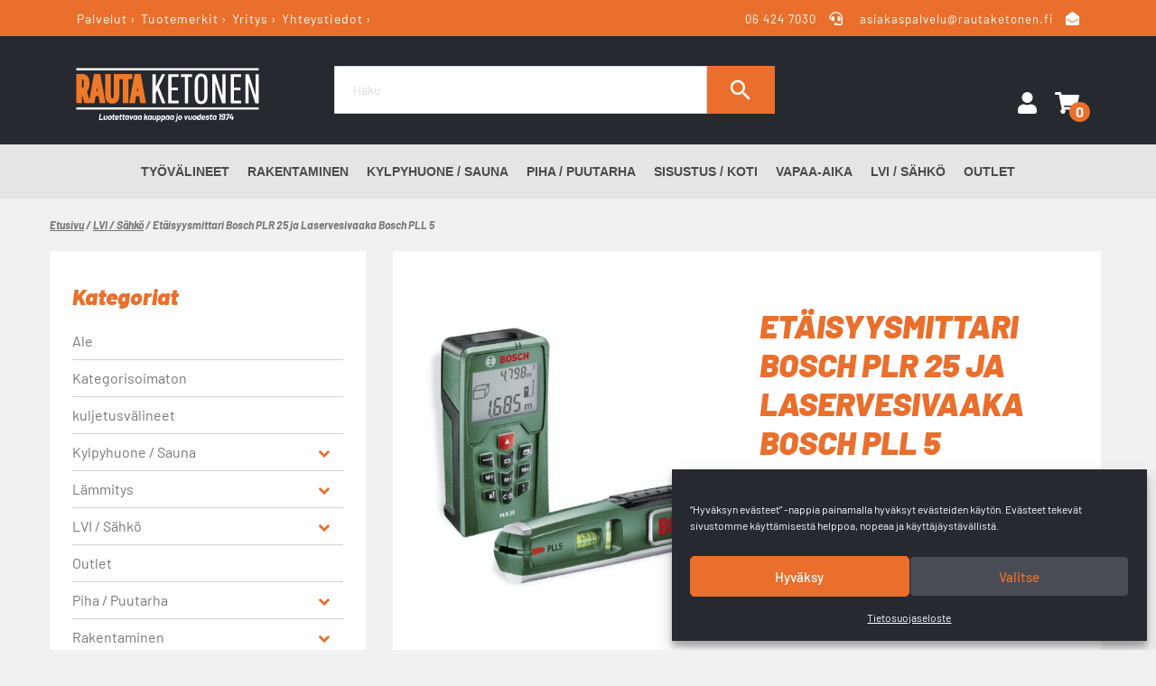

--- FILE ---
content_type: text/html; charset=UTF-8
request_url: https://rautaketonen.fi/tuote/etaisyysmittari-bosch-plr-25-ja-laservesivaaka-bosch-pll-5/
body_size: 19777
content:
<!DOCTYPE html>
<html lang="fi">
    <head>
        <meta charset="UTF-8">
        <meta http-equiv="X-UA-Compatible" content="IE=edge">
		<title>Etäisyysmittari Bosch PLR 25 ja Laservesivaaka Bosch PLL 5 - Rauta Ketonen</title>
        <meta name="viewport" content="width=device-width, initial-scale=1.0">
		<!--<meta name="robots" content="index, follow" />-->
        <meta name="author" content="Mainostoimisto Web Tech Design">
        <meta name="language" content="fi" />
		
        
        <!-- HTML5 shim and Respond.js for IE8 support of HTML5 elements and media queries -->
        <!--[if lt IE 9]>
          <script src="https://oss.maxcdn.com/html5shiv/3.7.2/html5shiv.min.js"></script>
          <script src="https://oss.maxcdn.com/respond/1.4.2/respond.min.js"></script>
        <![endif]-->
		

		<link rel="apple-touch-icon" sizes="57x57" href="https://rautaketonen.fi/wp-content/themes/webtechdesignstarttheme/images/apple-icon-57x57.png">
		<link rel="apple-touch-icon" sizes="60x60" href="https://rautaketonen.fi/wp-content/themes/webtechdesignstarttheme/images/apple-icon-60x60.png">
		<link rel="apple-touch-icon" sizes="72x72" href="https://rautaketonen.fi/wp-content/themes/webtechdesignstarttheme/images/apple-icon-72x72.png">
		<link rel="apple-touch-icon" sizes="76x76" href="https://rautaketonen.fi/wp-content/themes/webtechdesignstarttheme/images/apple-icon-76x76.png">
		<link rel="apple-touch-icon" sizes="114x114" href="https://rautaketonen.fi/wp-content/themes/webtechdesignstarttheme/images/apple-icon-114x114.png">
		<link rel="apple-touch-icon" sizes="120x120" href="https://rautaketonen.fi/wp-content/themes/webtechdesignstarttheme/images/apple-icon-120x120.png">
		<link rel="apple-touch-icon" sizes="144x144" href="https://rautaketonen.fi/wp-content/themes/webtechdesignstarttheme/images/apple-icon-144x144.png">
		<link rel="apple-touch-icon" sizes="152x152" href="https://rautaketonen.fi/wp-content/themes/webtechdesignstarttheme/images/apple-icon-152x152.png">
		<link rel="apple-touch-icon" sizes="180x180" href="https://rautaketonen.fi/wp-content/themes/webtechdesignstarttheme/images/apple-icon-180x180.png">
		<link rel="icon" type="image/png" sizes="192x192"  href="https://rautaketonen.fi/wp-content/themes/webtechdesignstarttheme/images/android-icon-192x192.png">
		<link rel="icon" type="image/png" sizes="32x32" href="https://rautaketonen.fi/wp-content/themes/webtechdesignstarttheme/images/favicon-32x32.png">
		<link rel="icon" type="image/png" sizes="96x96" href="https://rautaketonen.fi/wp-content/themes/webtechdesignstarttheme/images/favicon-96x96.png">
		<link rel="icon" type="image/png" sizes="16x16" href="https://rautaketonen.fi/wp-content/themes/webtechdesignstarttheme/images/favicon-16x16.png">
		<link rel="manifest" href="https://rautaketonen.fi/wp-content/themes/webtechdesignstarttheme/images/manifest.json">
		<meta name="msapplication-TileColor" content="#ffffff">
		<meta name="msapplication-TileImage" content="/ms-icon-144x144.png">
		<meta name="theme-color" content="#ffffff">
		
		<link rel="stylesheet" type="text/css" media="print" href="https://rautaketonen.fi/wp-content/themes/webtechdesignstarttheme/print.css" />
        
<!-- Search Engine Optimization by Rank Math - https://rankmath.com/ -->
<meta name="description" content="Rakentajan ja remontoijan tarkka etäisyysmittari nopeaan mittaukseen. Laite mittaa etäisyydet, neliöt ja kuutiot. Mukana myös erillinen laservesivaaka joka heijastaa tarkan 5 m pitkän suuntalinjan."/>
<meta name="robots" content="follow, index, max-snippet:-1, max-video-preview:-1, max-image-preview:large"/>
<link rel="canonical" href="https://rautaketonen.fi/tuote/etaisyysmittari-bosch-plr-25-ja-laservesivaaka-bosch-pll-5/" />
<meta property="og:locale" content="fi_FI" />
<meta property="og:type" content="product" />
<meta property="og:title" content="Etäisyysmittari Bosch PLR 25 ja Laservesivaaka Bosch PLL 5 - Rauta Ketonen" />
<meta property="og:description" content="Rakentajan ja remontoijan tarkka etäisyysmittari nopeaan mittaukseen. Laite mittaa etäisyydet, neliöt ja kuutiot. Mukana myös erillinen laservesivaaka joka heijastaa tarkan 5 m pitkän suuntalinjan." />
<meta property="og:url" content="https://rautaketonen.fi/tuote/etaisyysmittari-bosch-plr-25-ja-laservesivaaka-bosch-pll-5/" />
<meta property="og:site_name" content="Rauta Ketonen" />
<meta property="og:image" content="https://rautaketonen.fi/wp-content/uploads/2020/12/bosch-etaisyysmittari.jpeg" />
<meta property="og:image:secure_url" content="https://rautaketonen.fi/wp-content/uploads/2020/12/bosch-etaisyysmittari.jpeg" />
<meta property="og:image:width" content="558" />
<meta property="og:image:height" content="558" />
<meta property="og:image:alt" content="Etäisyysmittari Bosch PLR 25 ja Laservesivaaka Bosch PLL 5" />
<meta property="og:image:type" content="image/jpeg" />
<meta property="product:price:amount" content="115.9" />
<meta property="product:price:currency" content="EUR" />
<meta property="product:availability" content="instock" />
<meta name="twitter:card" content="summary_large_image" />
<meta name="twitter:title" content="Etäisyysmittari Bosch PLR 25 ja Laservesivaaka Bosch PLL 5 - Rauta Ketonen" />
<meta name="twitter:description" content="Rakentajan ja remontoijan tarkka etäisyysmittari nopeaan mittaukseen. Laite mittaa etäisyydet, neliöt ja kuutiot. Mukana myös erillinen laservesivaaka joka heijastaa tarkan 5 m pitkän suuntalinjan." />
<meta name="twitter:image" content="https://rautaketonen.fi/wp-content/uploads/2020/12/bosch-etaisyysmittari.jpeg" />
<meta name="twitter:label1" content="Price" />
<meta name="twitter:data1" content="115,90&euro;" />
<meta name="twitter:label2" content="Availability" />
<meta name="twitter:data2" content="Varastossa" />
<script type="application/ld+json" class="rank-math-schema">{"@context":"https://schema.org","@graph":[{"@type":"Organization","@id":"https://rautaketonen.fi/#organization","name":"Rauta Ketonen","url":"https://rautaketonen.fi","sameAs":["https://www.facebook.com/Rauta-Ketonen-360557178090804/"],"logo":{"@type":"ImageObject","@id":"https://rautaketonen.fi/#logo","url":"https://rautaketonen.fi/wp-content/uploads/2021/04/Logo-for-Google.jpg","contentUrl":"https://rautaketonen.fi/wp-content/uploads/2021/04/Logo-for-Google.jpg","caption":"Rauta Ketonen","inLanguage":"fi","width":"1920","height":"1080"}},{"@type":"WebSite","@id":"https://rautaketonen.fi/#website","url":"https://rautaketonen.fi","name":"Rauta Ketonen","publisher":{"@id":"https://rautaketonen.fi/#organization"},"inLanguage":"fi"},{"@type":"ImageObject","@id":"https://rautaketonen.fi/wp-content/uploads/2020/12/bosch-etaisyysmittari.jpeg","url":"https://rautaketonen.fi/wp-content/uploads/2020/12/bosch-etaisyysmittari.jpeg","width":"558","height":"558","inLanguage":"fi"},{"@type":"BreadcrumbList","@id":"https://rautaketonen.fi/tuote/etaisyysmittari-bosch-plr-25-ja-laservesivaaka-bosch-pll-5/#breadcrumb","itemListElement":[{"@type":"ListItem","position":"1","item":{"@id":"https://rautaketonen.fi","name":"Etusivu"}},{"@type":"ListItem","position":"2","item":{"@id":"https://rautaketonen.fi/osasto/lvi-sahko/","name":"LVI / S\u00e4hk\u00f6"}},{"@type":"ListItem","position":"3","item":{"@id":"https://rautaketonen.fi/tuote/etaisyysmittari-bosch-plr-25-ja-laservesivaaka-bosch-pll-5/","name":"Et\u00e4isyysmittari Bosch PLR 25 ja Laservesivaaka Bosch PLL 5"}}]},{"@type":"ItemPage","@id":"https://rautaketonen.fi/tuote/etaisyysmittari-bosch-plr-25-ja-laservesivaaka-bosch-pll-5/#webpage","url":"https://rautaketonen.fi/tuote/etaisyysmittari-bosch-plr-25-ja-laservesivaaka-bosch-pll-5/","name":"Et\u00e4isyysmittari Bosch PLR 25 ja Laservesivaaka Bosch PLL 5 - Rauta Ketonen","datePublished":"2024-02-23T16:06:32+02:00","dateModified":"2024-02-23T16:06:32+02:00","isPartOf":{"@id":"https://rautaketonen.fi/#website"},"primaryImageOfPage":{"@id":"https://rautaketonen.fi/wp-content/uploads/2020/12/bosch-etaisyysmittari.jpeg"},"inLanguage":"fi","breadcrumb":{"@id":"https://rautaketonen.fi/tuote/etaisyysmittari-bosch-plr-25-ja-laservesivaaka-bosch-pll-5/#breadcrumb"}},{"@type":"Product","name":"Et\u00e4isyysmittari Bosch PLR 25 ja Laservesivaaka Bosch PLL 5 - Rauta Ketonen","description":"Rakentajan ja remontoijan tarkka et\u00e4isyysmittari nopeaan mittaukseen. Laite mittaa et\u00e4isyydet, neli\u00f6t ja kuutiot. Mukana my\u00f6s erillinen laservesivaaka joka heijastaa tarkan 5 m pitk\u00e4n suuntalinjan.","sku":"3165140740395","category":"LVI / S\u00e4hk\u00f6","mainEntityOfPage":{"@id":"https://rautaketonen.fi/tuote/etaisyysmittari-bosch-plr-25-ja-laservesivaaka-bosch-pll-5/#webpage"},"weight":{"@type":"QuantitativeValue","unitCode":"KGM","value":"0.9"},"height":{"@type":"QuantitativeValue","unitCode":"CMT","value":"14"},"width":{"@type":"QuantitativeValue","unitCode":"CMT","value":"18"},"depth":{"@type":"QuantitativeValue","unitCode":"CMT","value":"31"},"image":[{"@type":"ImageObject","url":"https://rautaketonen.fi/wp-content/uploads/2020/12/bosch-etaisyysmittari.jpeg","height":"558","width":"558"}],"offers":{"@type":"Offer","price":"115.90","priceCurrency":"EUR","priceValidUntil":"2027-12-31","availability":"https://schema.org/InStock","itemCondition":"NewCondition","url":"https://rautaketonen.fi/tuote/etaisyysmittari-bosch-plr-25-ja-laservesivaaka-bosch-pll-5/","seller":{"@type":"Organization","@id":"https://rautaketonen.fi/","name":"Rauta Ketonen","url":"https://rautaketonen.fi","logo":"https://rautaketonen.fi/wp-content/uploads/2021/04/Logo-for-Google.jpg"},"priceSpecification":{"price":"115.9","priceCurrency":"EUR","valueAddedTaxIncluded":"true"}},"@id":"https://rautaketonen.fi/tuote/etaisyysmittari-bosch-plr-25-ja-laservesivaaka-bosch-pll-5/#richSnippet"}]}</script>
<!-- /Rank Math WordPress SEO plugin -->

<link rel="alternate" title="oEmbed (JSON)" type="application/json+oembed" href="https://rautaketonen.fi/wp-json/oembed/1.0/embed?url=https%3A%2F%2Frautaketonen.fi%2Ftuote%2Fetaisyysmittari-bosch-plr-25-ja-laservesivaaka-bosch-pll-5%2F" />
<link rel="alternate" title="oEmbed (XML)" type="text/xml+oembed" href="https://rautaketonen.fi/wp-json/oembed/1.0/embed?url=https%3A%2F%2Frautaketonen.fi%2Ftuote%2Fetaisyysmittari-bosch-plr-25-ja-laservesivaaka-bosch-pll-5%2F&#038;format=xml" />
		<style>
			.lazyload,
			.lazyloading {
				max-width: 100%;
			}
		</style>
		<style id='wp-img-auto-sizes-contain-inline-css' type='text/css'>
img:is([sizes=auto i],[sizes^="auto," i]){contain-intrinsic-size:3000px 1500px}
/*# sourceURL=wp-img-auto-sizes-contain-inline-css */
</style>
<link rel='stylesheet' id='woo-conditional-shipping-blocks-style-css' href='https://rautaketonen.fi/wp-content/plugins/conditional-shipping-for-woocommerce/frontend/css/woo-conditional-shipping.css?ver=3.6.0.free' type='text/css' media='all' />
<link rel='stylesheet' id='woo-carrier-agents-blocks-style-css' href='https://rautaketonen.fi/wp-content/plugins/woo-carrier-agents/assets/css/woo-carrier-agents.css?ver=2.0.0' type='text/css' media='all' />
<style id='wp-block-library-inline-css' type='text/css'>
:root{--wp-block-synced-color:#7a00df;--wp-block-synced-color--rgb:122,0,223;--wp-bound-block-color:var(--wp-block-synced-color);--wp-editor-canvas-background:#ddd;--wp-admin-theme-color:#007cba;--wp-admin-theme-color--rgb:0,124,186;--wp-admin-theme-color-darker-10:#006ba1;--wp-admin-theme-color-darker-10--rgb:0,107,160.5;--wp-admin-theme-color-darker-20:#005a87;--wp-admin-theme-color-darker-20--rgb:0,90,135;--wp-admin-border-width-focus:2px}@media (min-resolution:192dpi){:root{--wp-admin-border-width-focus:1.5px}}.wp-element-button{cursor:pointer}:root .has-very-light-gray-background-color{background-color:#eee}:root .has-very-dark-gray-background-color{background-color:#313131}:root .has-very-light-gray-color{color:#eee}:root .has-very-dark-gray-color{color:#313131}:root .has-vivid-green-cyan-to-vivid-cyan-blue-gradient-background{background:linear-gradient(135deg,#00d084,#0693e3)}:root .has-purple-crush-gradient-background{background:linear-gradient(135deg,#34e2e4,#4721fb 50%,#ab1dfe)}:root .has-hazy-dawn-gradient-background{background:linear-gradient(135deg,#faaca8,#dad0ec)}:root .has-subdued-olive-gradient-background{background:linear-gradient(135deg,#fafae1,#67a671)}:root .has-atomic-cream-gradient-background{background:linear-gradient(135deg,#fdd79a,#004a59)}:root .has-nightshade-gradient-background{background:linear-gradient(135deg,#330968,#31cdcf)}:root .has-midnight-gradient-background{background:linear-gradient(135deg,#020381,#2874fc)}:root{--wp--preset--font-size--normal:16px;--wp--preset--font-size--huge:42px}.has-regular-font-size{font-size:1em}.has-larger-font-size{font-size:2.625em}.has-normal-font-size{font-size:var(--wp--preset--font-size--normal)}.has-huge-font-size{font-size:var(--wp--preset--font-size--huge)}.has-text-align-center{text-align:center}.has-text-align-left{text-align:left}.has-text-align-right{text-align:right}.has-fit-text{white-space:nowrap!important}#end-resizable-editor-section{display:none}.aligncenter{clear:both}.items-justified-left{justify-content:flex-start}.items-justified-center{justify-content:center}.items-justified-right{justify-content:flex-end}.items-justified-space-between{justify-content:space-between}.screen-reader-text{border:0;clip-path:inset(50%);height:1px;margin:-1px;overflow:hidden;padding:0;position:absolute;width:1px;word-wrap:normal!important}.screen-reader-text:focus{background-color:#ddd;clip-path:none;color:#444;display:block;font-size:1em;height:auto;left:5px;line-height:normal;padding:15px 23px 14px;text-decoration:none;top:5px;width:auto;z-index:100000}html :where(.has-border-color){border-style:solid}html :where([style*=border-top-color]){border-top-style:solid}html :where([style*=border-right-color]){border-right-style:solid}html :where([style*=border-bottom-color]){border-bottom-style:solid}html :where([style*=border-left-color]){border-left-style:solid}html :where([style*=border-width]){border-style:solid}html :where([style*=border-top-width]){border-top-style:solid}html :where([style*=border-right-width]){border-right-style:solid}html :where([style*=border-bottom-width]){border-bottom-style:solid}html :where([style*=border-left-width]){border-left-style:solid}html :where(img[class*=wp-image-]){height:auto;max-width:100%}:where(figure){margin:0 0 1em}html :where(.is-position-sticky){--wp-admin--admin-bar--position-offset:var(--wp-admin--admin-bar--height,0px)}@media screen and (max-width:600px){html :where(.is-position-sticky){--wp-admin--admin-bar--position-offset:0px}}

/*# sourceURL=wp-block-library-inline-css */
</style><link rel='stylesheet' id='wc-blocks-style-css' href='https://rautaketonen.fi/wp-content/plugins/woocommerce/assets/client/blocks/wc-blocks.css?ver=wc-10.4.3' type='text/css' media='all' />
<style id='global-styles-inline-css' type='text/css'>
:root{--wp--preset--aspect-ratio--square: 1;--wp--preset--aspect-ratio--4-3: 4/3;--wp--preset--aspect-ratio--3-4: 3/4;--wp--preset--aspect-ratio--3-2: 3/2;--wp--preset--aspect-ratio--2-3: 2/3;--wp--preset--aspect-ratio--16-9: 16/9;--wp--preset--aspect-ratio--9-16: 9/16;--wp--preset--color--black: #000000;--wp--preset--color--cyan-bluish-gray: #abb8c3;--wp--preset--color--white: #ffffff;--wp--preset--color--pale-pink: #f78da7;--wp--preset--color--vivid-red: #cf2e2e;--wp--preset--color--luminous-vivid-orange: #ff6900;--wp--preset--color--luminous-vivid-amber: #fcb900;--wp--preset--color--light-green-cyan: #7bdcb5;--wp--preset--color--vivid-green-cyan: #00d084;--wp--preset--color--pale-cyan-blue: #8ed1fc;--wp--preset--color--vivid-cyan-blue: #0693e3;--wp--preset--color--vivid-purple: #9b51e0;--wp--preset--gradient--vivid-cyan-blue-to-vivid-purple: linear-gradient(135deg,rgb(6,147,227) 0%,rgb(155,81,224) 100%);--wp--preset--gradient--light-green-cyan-to-vivid-green-cyan: linear-gradient(135deg,rgb(122,220,180) 0%,rgb(0,208,130) 100%);--wp--preset--gradient--luminous-vivid-amber-to-luminous-vivid-orange: linear-gradient(135deg,rgb(252,185,0) 0%,rgb(255,105,0) 100%);--wp--preset--gradient--luminous-vivid-orange-to-vivid-red: linear-gradient(135deg,rgb(255,105,0) 0%,rgb(207,46,46) 100%);--wp--preset--gradient--very-light-gray-to-cyan-bluish-gray: linear-gradient(135deg,rgb(238,238,238) 0%,rgb(169,184,195) 100%);--wp--preset--gradient--cool-to-warm-spectrum: linear-gradient(135deg,rgb(74,234,220) 0%,rgb(151,120,209) 20%,rgb(207,42,186) 40%,rgb(238,44,130) 60%,rgb(251,105,98) 80%,rgb(254,248,76) 100%);--wp--preset--gradient--blush-light-purple: linear-gradient(135deg,rgb(255,206,236) 0%,rgb(152,150,240) 100%);--wp--preset--gradient--blush-bordeaux: linear-gradient(135deg,rgb(254,205,165) 0%,rgb(254,45,45) 50%,rgb(107,0,62) 100%);--wp--preset--gradient--luminous-dusk: linear-gradient(135deg,rgb(255,203,112) 0%,rgb(199,81,192) 50%,rgb(65,88,208) 100%);--wp--preset--gradient--pale-ocean: linear-gradient(135deg,rgb(255,245,203) 0%,rgb(182,227,212) 50%,rgb(51,167,181) 100%);--wp--preset--gradient--electric-grass: linear-gradient(135deg,rgb(202,248,128) 0%,rgb(113,206,126) 100%);--wp--preset--gradient--midnight: linear-gradient(135deg,rgb(2,3,129) 0%,rgb(40,116,252) 100%);--wp--preset--font-size--small: 13px;--wp--preset--font-size--medium: 20px;--wp--preset--font-size--large: 36px;--wp--preset--font-size--x-large: 42px;--wp--preset--spacing--20: 0.44rem;--wp--preset--spacing--30: 0.67rem;--wp--preset--spacing--40: 1rem;--wp--preset--spacing--50: 1.5rem;--wp--preset--spacing--60: 2.25rem;--wp--preset--spacing--70: 3.38rem;--wp--preset--spacing--80: 5.06rem;--wp--preset--shadow--natural: 6px 6px 9px rgba(0, 0, 0, 0.2);--wp--preset--shadow--deep: 12px 12px 50px rgba(0, 0, 0, 0.4);--wp--preset--shadow--sharp: 6px 6px 0px rgba(0, 0, 0, 0.2);--wp--preset--shadow--outlined: 6px 6px 0px -3px rgb(255, 255, 255), 6px 6px rgb(0, 0, 0);--wp--preset--shadow--crisp: 6px 6px 0px rgb(0, 0, 0);}:where(.is-layout-flex){gap: 0.5em;}:where(.is-layout-grid){gap: 0.5em;}body .is-layout-flex{display: flex;}.is-layout-flex{flex-wrap: wrap;align-items: center;}.is-layout-flex > :is(*, div){margin: 0;}body .is-layout-grid{display: grid;}.is-layout-grid > :is(*, div){margin: 0;}:where(.wp-block-columns.is-layout-flex){gap: 2em;}:where(.wp-block-columns.is-layout-grid){gap: 2em;}:where(.wp-block-post-template.is-layout-flex){gap: 1.25em;}:where(.wp-block-post-template.is-layout-grid){gap: 1.25em;}.has-black-color{color: var(--wp--preset--color--black) !important;}.has-cyan-bluish-gray-color{color: var(--wp--preset--color--cyan-bluish-gray) !important;}.has-white-color{color: var(--wp--preset--color--white) !important;}.has-pale-pink-color{color: var(--wp--preset--color--pale-pink) !important;}.has-vivid-red-color{color: var(--wp--preset--color--vivid-red) !important;}.has-luminous-vivid-orange-color{color: var(--wp--preset--color--luminous-vivid-orange) !important;}.has-luminous-vivid-amber-color{color: var(--wp--preset--color--luminous-vivid-amber) !important;}.has-light-green-cyan-color{color: var(--wp--preset--color--light-green-cyan) !important;}.has-vivid-green-cyan-color{color: var(--wp--preset--color--vivid-green-cyan) !important;}.has-pale-cyan-blue-color{color: var(--wp--preset--color--pale-cyan-blue) !important;}.has-vivid-cyan-blue-color{color: var(--wp--preset--color--vivid-cyan-blue) !important;}.has-vivid-purple-color{color: var(--wp--preset--color--vivid-purple) !important;}.has-black-background-color{background-color: var(--wp--preset--color--black) !important;}.has-cyan-bluish-gray-background-color{background-color: var(--wp--preset--color--cyan-bluish-gray) !important;}.has-white-background-color{background-color: var(--wp--preset--color--white) !important;}.has-pale-pink-background-color{background-color: var(--wp--preset--color--pale-pink) !important;}.has-vivid-red-background-color{background-color: var(--wp--preset--color--vivid-red) !important;}.has-luminous-vivid-orange-background-color{background-color: var(--wp--preset--color--luminous-vivid-orange) !important;}.has-luminous-vivid-amber-background-color{background-color: var(--wp--preset--color--luminous-vivid-amber) !important;}.has-light-green-cyan-background-color{background-color: var(--wp--preset--color--light-green-cyan) !important;}.has-vivid-green-cyan-background-color{background-color: var(--wp--preset--color--vivid-green-cyan) !important;}.has-pale-cyan-blue-background-color{background-color: var(--wp--preset--color--pale-cyan-blue) !important;}.has-vivid-cyan-blue-background-color{background-color: var(--wp--preset--color--vivid-cyan-blue) !important;}.has-vivid-purple-background-color{background-color: var(--wp--preset--color--vivid-purple) !important;}.has-black-border-color{border-color: var(--wp--preset--color--black) !important;}.has-cyan-bluish-gray-border-color{border-color: var(--wp--preset--color--cyan-bluish-gray) !important;}.has-white-border-color{border-color: var(--wp--preset--color--white) !important;}.has-pale-pink-border-color{border-color: var(--wp--preset--color--pale-pink) !important;}.has-vivid-red-border-color{border-color: var(--wp--preset--color--vivid-red) !important;}.has-luminous-vivid-orange-border-color{border-color: var(--wp--preset--color--luminous-vivid-orange) !important;}.has-luminous-vivid-amber-border-color{border-color: var(--wp--preset--color--luminous-vivid-amber) !important;}.has-light-green-cyan-border-color{border-color: var(--wp--preset--color--light-green-cyan) !important;}.has-vivid-green-cyan-border-color{border-color: var(--wp--preset--color--vivid-green-cyan) !important;}.has-pale-cyan-blue-border-color{border-color: var(--wp--preset--color--pale-cyan-blue) !important;}.has-vivid-cyan-blue-border-color{border-color: var(--wp--preset--color--vivid-cyan-blue) !important;}.has-vivid-purple-border-color{border-color: var(--wp--preset--color--vivid-purple) !important;}.has-vivid-cyan-blue-to-vivid-purple-gradient-background{background: var(--wp--preset--gradient--vivid-cyan-blue-to-vivid-purple) !important;}.has-light-green-cyan-to-vivid-green-cyan-gradient-background{background: var(--wp--preset--gradient--light-green-cyan-to-vivid-green-cyan) !important;}.has-luminous-vivid-amber-to-luminous-vivid-orange-gradient-background{background: var(--wp--preset--gradient--luminous-vivid-amber-to-luminous-vivid-orange) !important;}.has-luminous-vivid-orange-to-vivid-red-gradient-background{background: var(--wp--preset--gradient--luminous-vivid-orange-to-vivid-red) !important;}.has-very-light-gray-to-cyan-bluish-gray-gradient-background{background: var(--wp--preset--gradient--very-light-gray-to-cyan-bluish-gray) !important;}.has-cool-to-warm-spectrum-gradient-background{background: var(--wp--preset--gradient--cool-to-warm-spectrum) !important;}.has-blush-light-purple-gradient-background{background: var(--wp--preset--gradient--blush-light-purple) !important;}.has-blush-bordeaux-gradient-background{background: var(--wp--preset--gradient--blush-bordeaux) !important;}.has-luminous-dusk-gradient-background{background: var(--wp--preset--gradient--luminous-dusk) !important;}.has-pale-ocean-gradient-background{background: var(--wp--preset--gradient--pale-ocean) !important;}.has-electric-grass-gradient-background{background: var(--wp--preset--gradient--electric-grass) !important;}.has-midnight-gradient-background{background: var(--wp--preset--gradient--midnight) !important;}.has-small-font-size{font-size: var(--wp--preset--font-size--small) !important;}.has-medium-font-size{font-size: var(--wp--preset--font-size--medium) !important;}.has-large-font-size{font-size: var(--wp--preset--font-size--large) !important;}.has-x-large-font-size{font-size: var(--wp--preset--font-size--x-large) !important;}
/*# sourceURL=global-styles-inline-css */
</style>

<style id='classic-theme-styles-inline-css' type='text/css'>
/*! This file is auto-generated */
.wp-block-button__link{color:#fff;background-color:#32373c;border-radius:9999px;box-shadow:none;text-decoration:none;padding:calc(.667em + 2px) calc(1.333em + 2px);font-size:1.125em}.wp-block-file__button{background:#32373c;color:#fff;text-decoration:none}
/*# sourceURL=/wp-includes/css/classic-themes.min.css */
</style>
<link rel='stylesheet' id='contact-form-7-css' href='https://rautaketonen.fi/wp-content/plugins/contact-form-7/includes/css/styles.css?ver=6.1.4' type='text/css' media='all' />
<link rel='stylesheet' id='woob-bootstrap-style-css' href='https://rautaketonen.fi/wp-content/plugins/woo-brand/css/framework/bootstrap.css?ver=6.9' type='text/css' media='all' />
<link rel='stylesheet' id='woob-front-end-style-css' href='https://rautaketonen.fi/wp-content/plugins/woo-brand/css/front-style.css?ver=6.9' type='text/css' media='all' />
<link rel='stylesheet' id='woob-extra-button-style-css' href='https://rautaketonen.fi/wp-content/plugins/woo-brand/css/extra-button/extra-style.css?ver=6.9' type='text/css' media='all' />
<link rel='stylesheet' id='wpmenucart-icons-css' href='https://rautaketonen.fi/wp-content/plugins/woocommerce-menu-bar-cart/assets/css/wpmenucart-icons.min.css?ver=2.14.12' type='text/css' media='all' />
<style id='wpmenucart-icons-inline-css' type='text/css'>
@font-face{font-family:WPMenuCart;src:url(https://rautaketonen.fi/wp-content/plugins/woocommerce-menu-bar-cart/assets/fonts/WPMenuCart.eot);src:url(https://rautaketonen.fi/wp-content/plugins/woocommerce-menu-bar-cart/assets/fonts/WPMenuCart.eot?#iefix) format('embedded-opentype'),url(https://rautaketonen.fi/wp-content/plugins/woocommerce-menu-bar-cart/assets/fonts/WPMenuCart.woff2) format('woff2'),url(https://rautaketonen.fi/wp-content/plugins/woocommerce-menu-bar-cart/assets/fonts/WPMenuCart.woff) format('woff'),url(https://rautaketonen.fi/wp-content/plugins/woocommerce-menu-bar-cart/assets/fonts/WPMenuCart.ttf) format('truetype'),url(https://rautaketonen.fi/wp-content/plugins/woocommerce-menu-bar-cart/assets/fonts/WPMenuCart.svg#WPMenuCart) format('svg');font-weight:400;font-style:normal;font-display:swap}
/*# sourceURL=wpmenucart-icons-inline-css */
</style>
<link rel='stylesheet' id='wpmenucart-css' href='https://rautaketonen.fi/wp-content/plugins/woocommerce-menu-bar-cart/assets/css/wpmenucart-main.min.css?ver=2.14.12' type='text/css' media='all' />
<style id='wpmenucart-inline-css' type='text/css'>
.et-cart-info { display:none !important; } .site-header-cart { display:none !important; }
/*# sourceURL=wpmenucart-inline-css */
</style>
<link rel='stylesheet' id='photoswipe-css' href='https://rautaketonen.fi/wp-content/plugins/woocommerce/assets/css/photoswipe/photoswipe.min.css?ver=10.4.3' type='text/css' media='all' />
<link rel='stylesheet' id='photoswipe-default-skin-css' href='https://rautaketonen.fi/wp-content/plugins/woocommerce/assets/css/photoswipe/default-skin/default-skin.min.css?ver=10.4.3' type='text/css' media='all' />
<link rel='stylesheet' id='woocommerce-layout-css' href='https://rautaketonen.fi/wp-content/plugins/woocommerce/assets/css/woocommerce-layout.css?ver=10.4.3' type='text/css' media='all' />
<link rel='stylesheet' id='woocommerce-smallscreen-css' href='https://rautaketonen.fi/wp-content/plugins/woocommerce/assets/css/woocommerce-smallscreen.css?ver=10.4.3' type='text/css' media='only screen and (max-width: 768px)' />
<link rel='stylesheet' id='woocommerce-general-css' href='https://rautaketonen.fi/wp-content/plugins/woocommerce/assets/css/woocommerce.css?ver=10.4.3' type='text/css' media='all' />
<style id='woocommerce-inline-inline-css' type='text/css'>
.woocommerce form .form-row .required { visibility: visible; }
/*# sourceURL=woocommerce-inline-inline-css */
</style>
<link rel='stylesheet' id='aws-style-css' href='https://rautaketonen.fi/wp-content/plugins/advanced-woo-search/assets/css/common.min.css?ver=3.49' type='text/css' media='all' />
<link rel='stylesheet' id='cmplz-general-css' href='https://rautaketonen.fi/wp-content/plugins/complianz-gdpr/assets/css/cookieblocker.min.css?ver=1765460910' type='text/css' media='all' />
<link rel='stylesheet' id='woo_conditional_shipping_css-css' href='https://rautaketonen.fi/wp-content/plugins/conditional-shipping-for-woocommerce/includes/frontend/../../frontend/css/woo-conditional-shipping.css?ver=3.6.0.free' type='text/css' media='all' />
<link rel='stylesheet' id='megamenu-css' href='https://rautaketonen.fi/wp-content/uploads/maxmegamenu/style.css?ver=caeb17' type='text/css' media='all' />
<link rel='stylesheet' id='dashicons-css' href='https://rautaketonen.fi/wp-includes/css/dashicons.min.css?ver=6.9' type='text/css' media='all' />
<link rel='stylesheet' id='brands-styles-css' href='https://rautaketonen.fi/wp-content/plugins/woocommerce/assets/css/brands.css?ver=10.4.3' type='text/css' media='all' />
<link rel='stylesheet' id='bootstrap-css-css' href='https://rautaketonen.fi/wp-content/themes/webtechdesignstarttheme/bootstrap/4.4.1/css/bootstrap.min.css?ver=6.9' type='text/css' media='all' />
<link rel='stylesheet' id='tyyli-css' href='https://rautaketonen.fi/wp-content/themes/webtechdesignstarttheme/style.css?ver=1701092676' type='text/css' media='' />
<link rel='stylesheet' id='gpls_woo_rfq_css-css' href='https://rautaketonen.fi/wp-content/plugins/woo-rfq-for-woocommerce/gpls_assets/css/gpls_woo_rfq.css?ver=39525' type='text/css' media='all' />
<script type="text/javascript" src="https://rautaketonen.fi/wp-includes/js/jquery/jquery.min.js?ver=3.7.1" id="jquery-core-js"></script>
<script type="text/javascript" src="https://rautaketonen.fi/wp-includes/js/jquery/jquery-migrate.min.js?ver=3.4.1" id="jquery-migrate-js"></script>
<script type="text/javascript" src="https://rautaketonen.fi/wp-content/plugins/woo-brand/js/extra-button/extra-button.js?ver=6.9" id="woob-extra-button-script-js"></script>
<script type="text/javascript" src="https://rautaketonen.fi/wp-content/plugins/woocommerce/assets/js/jquery-blockui/jquery.blockUI.min.js?ver=2.7.0-wc.10.4.3" id="wc-jquery-blockui-js" defer="defer" data-wp-strategy="defer"></script>
<script type="text/javascript" id="wc-add-to-cart-js-extra">
/* <![CDATA[ */
var wc_add_to_cart_params = {"ajax_url":"/wp-admin/admin-ajax.php","wc_ajax_url":"/?wc-ajax=%%endpoint%%","i18n_view_cart":"N\u00e4yt\u00e4 ostoskori","cart_url":"https://rautaketonen.fi/ostoskori/","is_cart":"","cart_redirect_after_add":"no"};
//# sourceURL=wc-add-to-cart-js-extra
/* ]]> */
</script>
<script type="text/javascript" src="https://rautaketonen.fi/wp-content/plugins/woocommerce/assets/js/frontend/add-to-cart.min.js?ver=10.4.3" id="wc-add-to-cart-js" defer="defer" data-wp-strategy="defer"></script>
<script type="text/javascript" src="https://rautaketonen.fi/wp-content/plugins/woocommerce/assets/js/flexslider/jquery.flexslider.min.js?ver=2.7.2-wc.10.4.3" id="wc-flexslider-js" defer="defer" data-wp-strategy="defer"></script>
<script type="text/javascript" src="https://rautaketonen.fi/wp-content/plugins/woocommerce/assets/js/photoswipe/photoswipe.min.js?ver=4.1.1-wc.10.4.3" id="wc-photoswipe-js" defer="defer" data-wp-strategy="defer"></script>
<script type="text/javascript" src="https://rautaketonen.fi/wp-content/plugins/woocommerce/assets/js/photoswipe/photoswipe-ui-default.min.js?ver=4.1.1-wc.10.4.3" id="wc-photoswipe-ui-default-js" defer="defer" data-wp-strategy="defer"></script>
<script type="text/javascript" id="wc-single-product-js-extra">
/* <![CDATA[ */
var wc_single_product_params = {"i18n_required_rating_text":"Valitse arvostelu, ole hyv\u00e4.","i18n_rating_options":["1/5 t\u00e4hte\u00e4","2/5 t\u00e4hte\u00e4","3/5 t\u00e4hte\u00e4","4/5 t\u00e4hte\u00e4","5/5 t\u00e4hte\u00e4"],"i18n_product_gallery_trigger_text":"View full-screen image gallery","review_rating_required":"no","flexslider":{"rtl":false,"animation":"slide","smoothHeight":true,"directionNav":false,"controlNav":"thumbnails","slideshow":false,"animationSpeed":500,"animationLoop":false,"allowOneSlide":false},"zoom_enabled":"","zoom_options":[],"photoswipe_enabled":"1","photoswipe_options":{"shareEl":false,"closeOnScroll":false,"history":false,"hideAnimationDuration":0,"showAnimationDuration":0},"flexslider_enabled":"1"};
//# sourceURL=wc-single-product-js-extra
/* ]]> */
</script>
<script type="text/javascript" src="https://rautaketonen.fi/wp-content/plugins/woocommerce/assets/js/frontend/single-product.min.js?ver=10.4.3" id="wc-single-product-js" defer="defer" data-wp-strategy="defer"></script>
<script type="text/javascript" src="https://rautaketonen.fi/wp-content/plugins/woocommerce/assets/js/js-cookie/js.cookie.min.js?ver=2.1.4-wc.10.4.3" id="wc-js-cookie-js" defer="defer" data-wp-strategy="defer"></script>
<script type="text/javascript" id="woocommerce-js-extra">
/* <![CDATA[ */
var woocommerce_params = {"ajax_url":"/wp-admin/admin-ajax.php","wc_ajax_url":"/?wc-ajax=%%endpoint%%","i18n_password_show":"N\u00e4yt\u00e4 salasana","i18n_password_hide":"Piilota salasana"};
//# sourceURL=woocommerce-js-extra
/* ]]> */
</script>
<script type="text/javascript" src="https://rautaketonen.fi/wp-content/plugins/woocommerce/assets/js/frontend/woocommerce.min.js?ver=10.4.3" id="woocommerce-js" defer="defer" data-wp-strategy="defer"></script>
<script type="text/javascript" id="woo-conditional-shipping-js-js-extra">
/* <![CDATA[ */
var conditional_shipping_settings = {"trigger_fields":[]};
//# sourceURL=woo-conditional-shipping-js-js-extra
/* ]]> */
</script>
<script type="text/javascript" src="https://rautaketonen.fi/wp-content/plugins/conditional-shipping-for-woocommerce/includes/frontend/../../frontend/js/woo-conditional-shipping.js?ver=3.6.0.free" id="woo-conditional-shipping-js-js"></script>
<script type="text/javascript" src="https://rautaketonen.fi/wp-content/themes/webtechdesignstarttheme/js/topbutton.js?ver=6.9" id="custom-script-js"></script>
<script type="text/javascript" src="https://rautaketonen.fi/wp-content/themes/webtechdesignstarttheme/js/katnav.js?ver=6.9" id="nav-script-js"></script>
<link rel="https://api.w.org/" href="https://rautaketonen.fi/wp-json/" /><link rel="alternate" title="JSON" type="application/json" href="https://rautaketonen.fi/wp-json/wp/v2/product/823" /><link rel="EditURI" type="application/rsd+xml" title="RSD" href="https://rautaketonen.fi/xmlrpc.php?rsd" />
<meta name="generator" content="WordPress 6.9" />
<link rel='shortlink' href='https://rautaketonen.fi/?p=823' />
			<style>.cmplz-hidden {
					display: none !important;
				}</style>		<script>
			document.documentElement.className = document.documentElement.className.replace('no-js', 'js');
		</script>
				<style>
			.no-js img.lazyload {
				display: none;
			}

			figure.wp-block-image img.lazyloading {
				min-width: 150px;
			}

			.lazyload,
			.lazyloading {
				--smush-placeholder-width: 100px;
				--smush-placeholder-aspect-ratio: 1/1;
				width: var(--smush-image-width, var(--smush-placeholder-width)) !important;
				aspect-ratio: var(--smush-image-aspect-ratio, var(--smush-placeholder-aspect-ratio)) !important;
			}

						.lazyload {
				opacity: 0;
			}

			.lazyloading {
				border: 0 !important;
				opacity: 1;
				background: rgba(255, 255, 255, 0) url('https://rautaketonen.fi/wp-content/plugins/wp-smushit/app/assets/images/smush-lazyloader-4.gif') no-repeat center !important;
				background-size: 16px auto !important;
				min-width: 16px;
			}

					</style>
			<noscript><style>.woocommerce-product-gallery{ opacity: 1 !important; }</style></noscript>
	<script data-service="google-analytics" data-category="statistics" type="text/plain" id="google_gtagjs" data-cmplz-src="https://www.googletagmanager.com/gtag/js?id=G-E71V6T91RN" async="async"></script>
<script type="text/javascript" id="google_gtagjs-inline">
/* <![CDATA[ */
window.dataLayer = window.dataLayer || [];function gtag(){dataLayer.push(arguments);}gtag('js', new Date());gtag('config', 'G-E71V6T91RN', {} );
/* ]]> */
</script>
<style type="text/css">/** Mega Menu CSS: fs **/</style>
    </head>

	<body data-cmplz=1 id="totop" class="wp-singular product-template-default single single-product postid-823 wp-theme-webtechdesignstarttheme theme-webtechdesignstarttheme woocommerce woocommerce-page woocommerce-no-js mega-menu-menu-1 modula-best-grid-gallery">
		<div class="yla">
			<div class="container">
				<div class="row">
					<div class="col-md-6 col-sm-12 col-12 kieli_osa">
						<div><div class="menu-paavalikko-container"><ul id="menu-paavalikko" class="menu"><li id="menu-item-187" class="menu-item menu-item-type-post_type menu-item-object-page menu-item-187"><a href="https://rautaketonen.fi/palvelut/">Palvelut</a></li>
<li id="menu-item-186" class="menu-item menu-item-type-post_type menu-item-object-page menu-item-186"><a href="https://rautaketonen.fi/tuotemerkit/">Tuotemerkit</a></li>
<li id="menu-item-185" class="menu-item menu-item-type-post_type menu-item-object-page menu-item-185"><a href="https://rautaketonen.fi/yritys/">Yritys</a></li>
<li id="menu-item-184" class="menu-item menu-item-type-post_type menu-item-object-page menu-item-184"><a href="https://rautaketonen.fi/yhteystiedot/">Yhteystiedot</a></li>
</ul></div></div>					</div>
					<div class="col-md-6 col-sm-12 col-12 header_top_valikko">
						<div><div class="textwidget custom-html-widget"><div>
	<a title="Soita Rauta Ketoselle!" href="tel:06 424 7030 ">06 424 7030  </a>
	<img style="height:15px;width:15px;" alt="Puhelin" title="Puhelin" src="https://rautaketonen.fi/wp-content/uploads/2020/11/asiakaspalvelu_valkoinen.svg" loading="lazy">
	
	<a href="mailto:asiakaspalvelu@rautaketonen.fi">asiakaspalvelu@rautaketonen.fi</a>
	<img style="height:15px;width:15px;" alt="Sähköposti" title="Sähköposti" src="https://rautaketonen.fi/wp-content/uploads/2020/11/ota_yhteytta_valkoinen.svg" loading="lazy">
</div></div></div>					</div>
				</div>
			</div>
		</div>
		<div class="hakupalkki">
			<div class="container">
				<div class="row">
					<div class="col-lg-3 col-md-3 col-sm-12 col-12" style="padding-left:0px;">
						<a class="navbar-brand" href="https://rautaketonen.fi">
							<img class="navbar-logo" title="Rauta Ketonen | Etusivulle &raquo;" 
								 alt="Rauta Ketonen logo" src="https://rautaketonen.fi/wp-content/uploads/2021/02/Rauta-Ketonen-logo-11-2-2021.svg" loading="lazy">
						</a>	
					</div>
					<div class="col-lg-6 col-md-7 col-sm-12 col-12 tuotehaku_wrap">
						<div class="aws-container" data-url="/?wc-ajax=aws_action" data-siteurl="https://rautaketonen.fi" data-lang="" data-show-loader="true" data-show-more="true" data-show-page="true" data-ajax-search="true" data-show-clear="true" data-mobile-screen="false" data-use-analytics="false" data-min-chars="3" data-buttons-order="2" data-timeout="300" data-is-mobile="false" data-page-id="823" data-tax="" ><form class="aws-search-form" action="https://rautaketonen.fi/" method="get" role="search" ><div class="aws-wrapper"><label class="aws-search-label" for="696d1b62e4da3">Haku</label><input type="search" name="s" id="696d1b62e4da3" value="" class="aws-search-field" placeholder="Haku" autocomplete="off" /><input type="hidden" name="post_type" value="product"><input type="hidden" name="type_aws" value="true"><div class="aws-search-clear"><span>×</span></div><div class="aws-loader"></div></div><div class="aws-search-btn aws-form-btn"><span class="aws-search-btn_icon"><svg focusable="false" xmlns="http://www.w3.org/2000/svg" viewBox="0 0 24 24" width="24px"><path d="M15.5 14h-.79l-.28-.27C15.41 12.59 16 11.11 16 9.5 16 5.91 13.09 3 9.5 3S3 5.91 3 9.5 5.91 16 9.5 16c1.61 0 3.09-.59 4.23-1.57l.27.28v.79l5 4.99L20.49 19l-4.99-5zm-6 0C7.01 14 5 11.99 5 9.5S7.01 5 9.5 5 14 7.01 14 9.5 11.99 14 9.5 14z"></path></svg></span></div></form></div>					</div>
					
					<div class="col-lg-3 col-md-2 col-sm-12 col-12 vasen_painikkeet">
						
						<a href="https://rautaketonen.fi/ostoskori/"><img style="height:24px;width:auto;float:right;" title="Ostoskori" alt="Ostoskori" 
										src="https://rautaketonen.fi/wp-content/uploads/2020/11/ostoskori_valkoinen.svg" loading="lazy">
							<span class="ostoscount">0</span></a>
							
						


						
						<a href="https://rautaketonen.fi/oma-tili/">
							<img style="height:24px;width:auto;float:right;" title="Oma tili" alt="Oma tili" 
								 src="https://rautaketonen.fi/wp-content/uploads/2020/11/omatili_valkoinen.svg" loading="lazy"></a>
						
					</div>
				</div>
			</div>
		</div>
		<nav class="navbar navbar-expand-lg navbar-light"> <!--navbar-sticky -->
			<div class="container navbaroma">
				<div class="row navi">	
					<!--<button class="navbar-toggler" type="button" data-toggle="collapse" data-target="#navbar-content" aria-controls="navbar-content" aria-expanded="false" 
							aria-label="Toggle Navigation">
						<span class="navbar-toggler-icon"></span>
					</button>-->
					<div  id="navbar-content"> <!--class="collapse navbar-collapse"-->
						<div id="mega-menu-wrap-menu-1" class="mega-menu-wrap"><div class="mega-menu-toggle"><div class="mega-toggle-blocks-left"></div><div class="mega-toggle-blocks-center"></div><div class="mega-toggle-blocks-right"><div class='mega-toggle-block mega-menu-toggle-block mega-toggle-block-1' id='mega-toggle-block-1' tabindex='0'><span class='mega-toggle-label' role='button' aria-expanded='false'><span class='mega-toggle-label-closed'></span><span class='mega-toggle-label-open'></span></span></div></div></div><ul id="mega-menu-menu-1" class="mega-menu max-mega-menu mega-menu-horizontal mega-no-js" data-event="hover_intent" data-effect="fade_up" data-effect-speed="200" data-effect-mobile="slide_left" data-effect-speed-mobile="400" data-mobile-force-width="false" data-second-click="go" data-document-click="collapse" data-vertical-behaviour="standard" data-breakpoint="768" data-unbind="true" data-mobile-state="collapse_all" data-mobile-direction="vertical" data-hover-intent-timeout="300" data-hover-intent-interval="100"><li class="mega-menu-item mega-menu-item-type-taxonomy mega-menu-item-object-product_cat mega-align-bottom-left mega-menu-flyout mega-menu-item-169" id="mega-menu-item-169"><a class="mega-menu-link" href="https://rautaketonen.fi/osasto/tyovalineet/" tabindex="0">Työvälineet</a></li><li class="mega-menu-item mega-menu-item-type-taxonomy mega-menu-item-object-product_cat mega-current-product-ancestor mega-current-menu-parent mega-current-product-parent mega-align-bottom-left mega-menu-flyout mega-menu-item-168" id="mega-menu-item-168"><a class="mega-menu-link" href="https://rautaketonen.fi/osasto/rakentaminen/" tabindex="0">Rakentaminen</a></li><li class="mega-menu-item mega-menu-item-type-taxonomy mega-menu-item-object-product_cat mega-align-bottom-left mega-menu-flyout mega-menu-item-166" id="mega-menu-item-166"><a class="mega-menu-link" href="https://rautaketonen.fi/osasto/kylpyhuone-sauna/" tabindex="0">Kylpyhuone / Sauna</a></li><li class="mega-menu-item mega-menu-item-type-taxonomy mega-menu-item-object-product_cat mega-align-bottom-left mega-menu-flyout mega-menu-item-167" id="mega-menu-item-167"><a class="mega-menu-link" href="https://rautaketonen.fi/osasto/piha-puutarha/" tabindex="0">Piha / Puutarha</a></li><li class="mega-menu-item mega-menu-item-type-taxonomy mega-menu-item-object-product_cat mega-align-bottom-left mega-menu-flyout mega-menu-item-190" id="mega-menu-item-190"><a class="mega-menu-link" href="https://rautaketonen.fi/osasto/sisustus-koti/" tabindex="0">Sisustus / Koti</a></li><li class="mega-menu-item mega-menu-item-type-taxonomy mega-menu-item-object-product_cat mega-align-bottom-left mega-menu-flyout mega-menu-item-191" id="mega-menu-item-191"><a class="mega-menu-link" href="https://rautaketonen.fi/osasto/vapaa-aika/" tabindex="0">Vapaa-aika</a></li><li class="mega-menu-item mega-menu-item-type-taxonomy mega-menu-item-object-product_cat mega-current-product-ancestor mega-current-menu-parent mega-current-product-parent mega-align-bottom-left mega-menu-flyout mega-menu-item-188" id="mega-menu-item-188"><a class="mega-menu-link" href="https://rautaketonen.fi/osasto/lvi-sahko/" tabindex="0">LVI / Sähkö</a></li><li class="mega-menu-item mega-menu-item-type-taxonomy mega-menu-item-object-product_cat mega-align-bottom-left mega-menu-flyout mega-menu-item-189" id="mega-menu-item-189"><a class="mega-menu-link" href="https://rautaketonen.fi/osasto/outlet/" tabindex="0">Outlet</a></li></ul></div>					</div>
			</div>
		</div>
		</nav>
	<div id="primary" class="content-area"><main id="main" class="site-main" role="main"><nav class="woocommerce-breadcrumb" aria-label="Breadcrumb"><a href="https://rautaketonen.fi">Etusivu</a>&nbsp;&#47;&nbsp;<a href="https://rautaketonen.fi/osasto/lvi-sahko/">LVI / Sähkö</a>&nbsp;&#47;&nbsp;Etäisyysmittari Bosch PLR 25 ja Laservesivaaka Bosch PLL 5</nav>
					
			<div class="woocommerce-notices-wrapper"></div><div id="product-823" class="hidetitle product type-product post-823 status-publish first instock product_cat-lvi-sahko product_cat-rakentaminen product_tag-bosch product_tag-etaisyysmittari has-post-thumbnail taxable shipping-taxable purchasable product-type-simple">

	<div class="woocommerce-product-gallery woocommerce-product-gallery--with-images woocommerce-product-gallery--columns-4 images" data-columns="4" style="opacity: 0; transition: opacity .25s ease-in-out;">
	<div class="woocommerce-product-gallery__wrapper">
		<div data-thumb="https://rautaketonen.fi/wp-content/uploads/2020/12/bosch-etaisyysmittari-300x300.jpeg" data-thumb-alt="Etäisyysmittari Bosch PLR 25 ja Laservesivaaka Bosch PLL 5" data-thumb-srcset="https://rautaketonen.fi/wp-content/uploads/2020/12/bosch-etaisyysmittari-300x300.jpeg 300w, https://rautaketonen.fi/wp-content/uploads/2020/12/bosch-etaisyysmittari-250x250.jpeg 250w, https://rautaketonen.fi/wp-content/uploads/2020/12/bosch-etaisyysmittari-500x500.jpeg 500w, https://rautaketonen.fi/wp-content/uploads/2020/12/bosch-etaisyysmittari.jpeg 558w"  data-thumb-sizes="(max-width: 300px) 100vw, 300px" class="woocommerce-product-gallery__image"><a href="https://rautaketonen.fi/wp-content/uploads/2020/12/bosch-etaisyysmittari.jpeg"><img loading="lazy" width="500" height="500" src="https://rautaketonen.fi/wp-content/uploads/2020/12/bosch-etaisyysmittari-500x500.jpeg" class="wp-post-image" alt="Etäisyysmittari Bosch PLR 25 ja Laservesivaaka Bosch PLL 5" data-caption="" data-src="https://rautaketonen.fi/wp-content/uploads/2020/12/bosch-etaisyysmittari.jpeg" data-large_image="https://rautaketonen.fi/wp-content/uploads/2020/12/bosch-etaisyysmittari.jpeg" data-large_image_width="558" data-large_image_height="558" decoding="async" fetchpriority="high" srcset="https://rautaketonen.fi/wp-content/uploads/2020/12/bosch-etaisyysmittari-500x500.jpeg 500w, https://rautaketonen.fi/wp-content/uploads/2020/12/bosch-etaisyysmittari-250x250.jpeg 250w, https://rautaketonen.fi/wp-content/uploads/2020/12/bosch-etaisyysmittari-300x300.jpeg 300w, https://rautaketonen.fi/wp-content/uploads/2020/12/bosch-etaisyysmittari.jpeg 558w" sizes="(max-width: 500px) 100vw, 500px" title="bosch etäisyysmittari" /></a></div>	</div>
</div>

	<div class="summary entry-summary">
		<h1 class="product_title entry-title">Etäisyysmittari Bosch PLR 25 ja Laservesivaaka Bosch PLL 5</h1><p class="price"><span class="woocommerce-Price-amount amount"><bdi>115,90<span class="woocommerce-Price-currencySymbol">&euro;</span></bdi></span> <small class="woocommerce-price-suffix">sis. alv 25,5%</small><span class="tuoteyksikko">kpl</span></p>
<div class="varasto"><div class="varastossa"></div><span class="varastossateksti"> Varastossa</span></div><span class="maarakpl">Määrä:</span><p class="stock in-stock">Varastossa</p>

	
	<form class="cart" action="https://rautaketonen.fi/tuote/etaisyysmittari-bosch-plr-25-ja-laservesivaaka-bosch-pll-5/" method="post" enctype='multipart/form-data'>
		

                        <div class='gpls_script' style='display: none'><script> jQuery(document ).ready( function() { 
    jQuery( '.single_add_to_cart_button,.storefront-sticky-add-to-cart__content-button' ).show();
    jQuery( '.single_add_to_cart_button,.storefront-sticky-add-to-cart__content-button' ).attr('style','visibility: visible !important');
jQuery('.single_add_to_cart_button,.storefront-sticky-add-to-cart__content-button').prop('disabled',false);;
                 jQuery('.gpls_rfq_set').prop('disabled', false);
    }); </script></div>        
            
		<div class="quantity">
		<label class="screen-reader-text" for="quantity_696d1b62e6920">Etäisyysmittari Bosch PLR 25 ja Laservesivaaka Bosch PLL 5 määrä</label>
	<input
		type="hidden"
				id="quantity_696d1b62e6920"
		class="input-text qty text"
		name="quantity"
		value="1"
		aria-label="Tuotemäärä"
				min="1"
					max="1"
							step="1"
			placeholder=""
			inputmode="decimal"
			autocomplete="off"
			/>
	</div>

		<button type="submit" name="add-to-cart" value="823" class="single_add_to_cart_button button alt">Lisää ostoskoriin</button>

			</form>

	
<div class="woocommerce-product-details__short-description">
	<p>Rakentajan ja remontoijan tarkka etäisyysmittari nopeaan mittaukseen. Laite mittaa etäisyydet, neliöt ja kuutiot. Mukana myös erillinen laservesivaaka joka heijastaa tarkan 5 m pitkän suuntalinjan.</p>
</div>
<div class="product_meta">

	
	
		<span class="sku_wrapper">Tuotetunnus (SKU): <span class="sku">3165140740395</span></span>

	
	<span class="posted_in">Osastot: <a href="https://rautaketonen.fi/osasto/lvi-sahko/" rel="tag">LVI / Sähkö</a>, <a href="https://rautaketonen.fi/osasto/rakentaminen/" rel="tag">Rakentaminen</a></span>
	<span class="tagged_as">Avainsanat tuotteelle <a href="https://rautaketonen.fi/avainsana/bosch/" rel="tag">Bosch</a>, <a href="https://rautaketonen.fi/avainsana/etaisyysmittari/" rel="tag">etäisyysmittari</a></span>
	 <span class="posted_in">Tuotemerkki: <a href="https://rautaketonen.fi/brand/bosch/" rel="tag">Bosch</a></span><div class="wb-posted_in">Tuotemerkki: <a href="https://rautaketonen.fi/brand/bosch/">Bosch</a></div><div class="wb-single-img-cnt" ><a href="https://rautaketonen.fi/brand/bosch/"><img src="https://rautaketonen.fi/wp-content/uploads/2021/02/Bosch-logo-scaled.jpg"  alt="Brändit" style="width:200px;height:100px" loading="lazy" /></a></div>
</div>
	</div>

	
	<div class="woocommerce-tabs wc-tabs-wrapper">
		<ul class="tabs wc-tabs" role="tablist">
							<li role="presentation" class="description_tab" id="tab-title-description">
					<a href="#tab-description" role="tab" aria-controls="tab-description">
						Kuvaus					</a>
				</li>
							<li role="presentation" class="additional_information_tab" id="tab-title-additional_information">
					<a href="#tab-additional_information" role="tab" aria-controls="tab-additional_information">
						Lisätiedot					</a>
				</li>
							<li role="presentation" class="test_tab_tab" id="tab-title-test_tab">
					<a href="#tab-test_tab" role="tab" aria-controls="tab-test_tab">
						Tekniset tiedot					</a>
				</li>
					</ul>
					<div class="woocommerce-Tabs-panel woocommerce-Tabs-panel--description panel entry-content wc-tab" id="tab-description" role="tabpanel" aria-labelledby="tab-title-description">
				
	<h2>Kuvaus</h2>

<p>Rakentajan ja remontoijan tarkka etäisyysmittari nopeaan mittaukseen. Laite mittaa etäisyydet, neliöt ja kuutiot. Mukana myös erillinen laservesivaaka joka heijastaa tarkan 5 m pitkän suuntalinjan.</p>
			</div>
					<div class="woocommerce-Tabs-panel woocommerce-Tabs-panel--additional_information panel entry-content wc-tab" id="tab-additional_information" role="tabpanel" aria-labelledby="tab-title-additional_information">
				
	<h2>Lisätiedot</h2>

<table class="woocommerce-product-attributes shop_attributes" aria-label="Product Details">
			<tr class="woocommerce-product-attributes-item woocommerce-product-attributes-item--weight">
			<th class="woocommerce-product-attributes-item__label" scope="row">Paino</th>
			<td class="woocommerce-product-attributes-item__value">0,9 kg (kilogramma)</td>
		</tr>
			<tr class="woocommerce-product-attributes-item woocommerce-product-attributes-item--dimensions">
			<th class="woocommerce-product-attributes-item__label" scope="row">Mitat</th>
			<td class="woocommerce-product-attributes-item__value">31 &times; 18 &times; 14 cm (senttimetri)</td>
		</tr>
	</table>
			</div>
					<div class="woocommerce-Tabs-panel woocommerce-Tabs-panel--test_tab panel entry-content wc-tab" id="tab-test_tab" role="tabpanel" aria-labelledby="tab-title-test_tab">
				<h2>Tekniset tiedot</h2>			</div>
		
			</div>

</div>

 
		<div class="suodattimet"><div id="woocommerce_product_categories-2" class="widget woocommerce widget_product_categories kauppa_widget"><h3 class="widget-title">Kategoriat</h3><ul class="product-categories"><li class="cat-item cat-item-1268"><a href="https://rautaketonen.fi/osasto/ale/">Ale</a></li>
<li class="cat-item cat-item-15"><a href="https://rautaketonen.fi/osasto/kategorisoimaton/">Kategorisoimaton</a></li>
<li class="cat-item cat-item-2904"><a href="https://rautaketonen.fi/osasto/kuljetusvalineet/">kuljetusvälineet</a></li>
<li class="cat-item cat-item-20 cat-parent"><a href="https://rautaketonen.fi/osasto/kylpyhuone-sauna/">Kylpyhuone / Sauna</a><ul class='children'>
<li class="cat-item cat-item-882 cat-parent"><a href="https://rautaketonen.fi/osasto/kylpyhuone-sauna/kiukaat/">Kiukaat</a>	<ul class='children'>
<li class="cat-item cat-item-1306"><a href="https://rautaketonen.fi/osasto/kylpyhuone-sauna/kiukaat/kiuastarvikkeet/">Kiuastarvikkeet</a></li>
<li class="cat-item cat-item-1302"><a href="https://rautaketonen.fi/osasto/kylpyhuone-sauna/kiukaat/puulammitteiset-kiukaat/">Puulämmitteiset kiukaat</a></li>
<li class="cat-item cat-item-1303"><a href="https://rautaketonen.fi/osasto/kylpyhuone-sauna/kiukaat/sahkolammitteiset-kiukaat/">Sähkölämmitteiset kiukaat</a></li>
	</ul>
</li>
<li class="cat-item cat-item-3125"><a href="https://rautaketonen.fi/osasto/kylpyhuone-sauna/sauna-tarvikkeet/">Sauna Tarvikkeet</a></li>
<li class="cat-item cat-item-365"><a href="https://rautaketonen.fi/osasto/kylpyhuone-sauna/vedeneristys/">Vedeneristys</a></li>
<li class="cat-item cat-item-1048"><a href="https://rautaketonen.fi/osasto/kylpyhuone-sauna/wc/">Wc</a></li>
</ul>
</li>
<li class="cat-item cat-item-146 cat-parent"><a href="https://rautaketonen.fi/osasto/lammitys/">Lämmitys</a><ul class='children'>
<li class="cat-item cat-item-2019"><a href="https://rautaketonen.fi/osasto/lammitys/ikkuna-ja-ovitiiviste/">Ikkuna- ja ovitiiviste</a></li>
<li class="cat-item cat-item-485"><a href="https://rautaketonen.fi/osasto/lammitys/tulisijat-hormit/">Tulisijat / Hormit</a></li>
</ul>
</li>
<li class="cat-item cat-item-26 current-cat cat-parent"><a href="https://rautaketonen.fi/osasto/lvi-sahko/">LVI / Sähkö</a><ul class='children'>
<li class="cat-item cat-item-1654"><a href="https://rautaketonen.fi/osasto/lvi-sahko/ilmanvaihtoventtiilit-ja-saleikot/">Ilmanvaihtoventtiilit ja säleiköt</a></li>
<li class="cat-item cat-item-1678"><a href="https://rautaketonen.fi/osasto/lvi-sahko/ilmastointilaitteet/">Ilmastointilaitteet</a></li>
<li class="cat-item cat-item-1892"><a href="https://rautaketonen.fi/osasto/lvi-sahko/sadevesiputket-kaivot/">Sadevesiputket/kaivot/salaojat</a></li>
<li class="cat-item cat-item-304"><a href="https://rautaketonen.fi/osasto/lvi-sahko/sahkotarvikkeet/">Sähkötarvikkeet</a></li>
<li class="cat-item cat-item-1903"><a href="https://rautaketonen.fi/osasto/lvi-sahko/vesi-ja-viemarointi-lattiakaivot/">Vesi ja viemäröinti /lattiakaivot</a></li>
</ul>
</li>
<li class="cat-item cat-item-27"><a href="https://rautaketonen.fi/osasto/outlet/">Outlet</a></li>
<li class="cat-item cat-item-21 cat-parent"><a href="https://rautaketonen.fi/osasto/piha-puutarha/">Piha / Puutarha</a><ul class='children'>
<li class="cat-item cat-item-790"><a href="https://rautaketonen.fi/osasto/piha-puutarha/grillit-ja-savustimet/">Grillit ja savustimet</a></li>
<li class="cat-item cat-item-1737"><a href="https://rautaketonen.fi/osasto/piha-puutarha/hyonteis-ja-tuholaistorjunta/">Hyönteis- ja tuholaistorjunta</a></li>
<li class="cat-item cat-item-2423"><a href="https://rautaketonen.fi/osasto/piha-puutarha/lumikolat-lumentyontimet/">Lumikolat/ lumentyöntimet/lumilapiot</a></li>
<li class="cat-item cat-item-726"><a href="https://rautaketonen.fi/osasto/piha-puutarha/metsatyovalineet/">Metsätyövälineet</a></li>
<li class="cat-item cat-item-899"><a href="https://rautaketonen.fi/osasto/piha-puutarha/pihakivet/">Pihakivet</a></li>
<li class="cat-item cat-item-1642"><a href="https://rautaketonen.fi/osasto/piha-puutarha/pihan-kastelu/">Pihan kastelu</a></li>
<li class="cat-item cat-item-2533"><a href="https://rautaketonen.fi/osasto/piha-puutarha/pihan-talvikunnossapito/">Pihan talvikunnossapito</a></li>
<li class="cat-item cat-item-667"><a href="https://rautaketonen.fi/osasto/piha-puutarha/puutarhakoneet/">Puutarhakoneet</a></li>
<li class="cat-item cat-item-724"><a href="https://rautaketonen.fi/osasto/piha-puutarha/puutarhatyokalut/">Puutarhatyökalut</a></li>
<li class="cat-item cat-item-909"><a href="https://rautaketonen.fi/osasto/piha-puutarha/siemenet-ja-sipulit/">Siemenet ja sipulit</a></li>
<li class="cat-item cat-item-1373"><a href="https://rautaketonen.fi/osasto/piha-puutarha/terassioljyt-puuoljyt-ja-kalusteoljyt/">Terassiöljyt Puuöljyt ja Kalusteöljyt</a></li>
</ul>
</li>
<li class="cat-item cat-item-19 cat-parent"><a href="https://rautaketonen.fi/osasto/rakentaminen/">Rakentaminen</a><ul class='children'>
<li class="cat-item cat-item-1804"><a href="https://rautaketonen.fi/osasto/rakentaminen/asennusliimat-tiivistemassat/">Asennusliimat / Tiivistemassat</a></li>
<li class="cat-item cat-item-809"><a href="https://rautaketonen.fi/osasto/rakentaminen/eristeet/">Eristeet</a></li>
<li class="cat-item cat-item-1080"><a href="https://rautaketonen.fi/osasto/rakentaminen/katot/">Katot</a></li>
<li class="cat-item cat-item-849"><a href="https://rautaketonen.fi/osasto/rakentaminen/kivivillat-ja-lasivillat/">Kivivillat ja Lasivillat</a></li>
<li class="cat-item cat-item-2726"><a href="https://rautaketonen.fi/osasto/rakentaminen/kulmaraudat-ja-naulauslevyt/">Kulmaraudat ja naulauslevyt</a></li>
<li class="cat-item cat-item-1353"><a href="https://rautaketonen.fi/osasto/rakentaminen/kyllastetty-puutavara/">Kyllästetty puutavara</a></li>
<li class="cat-item cat-item-351"><a href="https://rautaketonen.fi/osasto/rakentaminen/liimat/">Liimat</a></li>
<li class="cat-item cat-item-321"><a href="https://rautaketonen.fi/osasto/rakentaminen/muuraus-laastit/">Muuraus / laastit</a></li>
<li class="cat-item cat-item-2803"><a href="https://rautaketonen.fi/osasto/rakentaminen/naulat-ja-konenaulat/">Naulat ja konenaulat</a></li>
<li class="cat-item cat-item-425"><a href="https://rautaketonen.fi/osasto/rakentaminen/ohenteet-ja-liuottimet/">Ohenteet ja liuottimet</a></li>
<li class="cat-item cat-item-1092"><a href="https://rautaketonen.fi/osasto/rakentaminen/perustukset/">Perustukset</a></li>
<li class="cat-item cat-item-872"><a href="https://rautaketonen.fi/osasto/rakentaminen/puhallusvillat/">Puhallusvillat</a></li>
<li class="cat-item cat-item-2686"><a href="https://rautaketonen.fi/osasto/rakentaminen/rakennuslevyt/">Rakennuslevyt</a></li>
<li class="cat-item cat-item-1236 cat-parent"><a href="https://rautaketonen.fi/osasto/rakentaminen/ruuvit/">Ruuvit</a>	<ul class='children'>
<li class="cat-item cat-item-2691"><a href="https://rautaketonen.fi/osasto/rakentaminen/ruuvit/kateruuvit/">Kateruuvit</a></li>
<li class="cat-item cat-item-1237"><a href="https://rautaketonen.fi/osasto/rakentaminen/ruuvit/kipsilevy-ja-hobauruuvit/">Kipsilevy- ja hobauruuvit</a></li>
<li class="cat-item cat-item-1238"><a href="https://rautaketonen.fi/osasto/rakentaminen/ruuvit/puuruuvit/">Puuruuvit</a></li>
<li class="cat-item cat-item-1239"><a href="https://rautaketonen.fi/osasto/rakentaminen/ruuvit/terassiruuvit/">Terassiruuvit</a></li>
<li class="cat-item cat-item-1437"><a href="https://rautaketonen.fi/osasto/rakentaminen/ruuvit/yleisruuvit/">Yleisruuvit</a></li>
	</ul>
</li>
<li class="cat-item cat-item-431"><a href="https://rautaketonen.fi/osasto/rakentaminen/saumalaastit-silikonit/">Saumalaastit / Silikonit</a></li>
<li class="cat-item cat-item-345"><a href="https://rautaketonen.fi/osasto/rakentaminen/seinaliimat-liisterit/">Seinäliimat Liisterit</a></li>
<li class="cat-item cat-item-1348"><a href="https://rautaketonen.fi/osasto/rakentaminen/terassilaudat/">Terassilaudat</a></li>
<li class="cat-item cat-item-808"><a href="https://rautaketonen.fi/osasto/rakentaminen/ulko-ovet-ovet/">Ulko-ovet / Väliovet / Karmit</a></li>
<li class="cat-item cat-item-854"><a href="https://rautaketonen.fi/osasto/rakentaminen/valmistasoitteet-ja-kitit/">Valmistasoitteet ja kitit</a></li>
</ul>
</li>
<li class="cat-item cat-item-24 cat-parent"><a href="https://rautaketonen.fi/osasto/sisustus-koti/">Sisustus / Koti</a><ul class='children'>
<li class="cat-item cat-item-2250"><a href="https://rautaketonen.fi/osasto/sisustus-koti/joulu-joulukuuset-jouluvalot/">Joulu / joulukuuset / jouluvalot</a></li>
<li class="cat-item cat-item-1448"><a href="https://rautaketonen.fi/osasto/sisustus-koti/kalustehelat-kalustevetimet/">Kalustehelat / Kalustevetimet</a></li>
<li class="cat-item cat-item-2172"><a href="https://rautaketonen.fi/osasto/sisustus-koti/koukut-ja-kannattimet/">Koukut ja kannattimet</a></li>
<li class="cat-item cat-item-2205"><a href="https://rautaketonen.fi/osasto/sisustus-koti/lukot-lukkorungot-ja-lukkopesat/">Lukot / Lukkorungot ja lukkopesät</a></li>
<li class="cat-item cat-item-2238"><a href="https://rautaketonen.fi/osasto/sisustus-koti/matot/">Matot</a></li>
<li class="cat-item cat-item-1030 cat-parent"><a href="https://rautaketonen.fi/osasto/sisustus-koti/pintamateriaalit/">Pintamateriaalit</a>	<ul class='children'>
<li class="cat-item cat-item-2559"><a href="https://rautaketonen.fi/osasto/sisustus-koti/pintamateriaalit/kalustemaalit/">Kalustemaalit</a></li>
<li class="cat-item cat-item-2755"><a href="https://rautaketonen.fi/osasto/sisustus-koti/pintamateriaalit/kattopaneelit-ja-seinapaneelit/">Kattopaneelit ja seinäpaneelit</a></li>
<li class="cat-item cat-item-3177"><a href="https://rautaketonen.fi/osasto/sisustus-koti/pintamateriaalit/laatat/">Laatat</a></li>
<li class="cat-item cat-item-2564"><a href="https://rautaketonen.fi/osasto/sisustus-koti/pintamateriaalit/lakat/">Lakat, vahat ja öljyt</a></li>
<li class="cat-item cat-item-1419"><a href="https://rautaketonen.fi/osasto/sisustus-koti/pintamateriaalit/laminaatit-ja-vinyylit/">Laminaatit ja Vinyylit</a></li>
<li class="cat-item cat-item-2586"><a href="https://rautaketonen.fi/osasto/sisustus-koti/pintamateriaalit/lattiamaalit/">Lattiamaalit</a></li>
<li class="cat-item cat-item-1611"><a href="https://rautaketonen.fi/osasto/sisustus-koti/pintamateriaalit/listat/">Listat</a></li>
<li class="cat-item cat-item-1418"><a href="https://rautaketonen.fi/osasto/sisustus-koti/pintamateriaalit/sisamaalit/">Sisämaalit</a></li>
<li class="cat-item cat-item-1406"><a href="https://rautaketonen.fi/osasto/sisustus-koti/pintamateriaalit/tapetit/">Tapetit</a></li>
<li class="cat-item cat-item-1417"><a href="https://rautaketonen.fi/osasto/sisustus-koti/pintamateriaalit/ulkomaalit/">Ulkomaalit</a></li>
	</ul>
</li>
<li class="cat-item cat-item-3210"><a href="https://rautaketonen.fi/osasto/sisustus-koti/sailytys/">Säilytys</a></li>
<li class="cat-item cat-item-1446"><a href="https://rautaketonen.fi/osasto/sisustus-koti/seinanaulakot-ja-vaatekoukut/">Seinänaulakot ja vaatekoukut</a></li>
<li class="cat-item cat-item-868"><a href="https://rautaketonen.fi/osasto/sisustus-koti/siivousvalineet/">Siivousvälineet</a></li>
<li class="cat-item cat-item-864"><a href="https://rautaketonen.fi/osasto/sisustus-koti/tapetointivalineet/">Tapetointivälineet</a></li>
<li class="cat-item cat-item-1527"><a href="https://rautaketonen.fi/osasto/sisustus-koti/valaisimet-ja-lamput/">Valaisimet ja lamput</a></li>
<li class="cat-item cat-item-1703"><a href="https://rautaketonen.fi/osasto/sisustus-koti/valmisverhot-verhot-verhotangot/">Valmisverhot / Verhot</a></li>
<li class="cat-item cat-item-1096"><a href="https://rautaketonen.fi/osasto/sisustus-koti/verhotangot-ja-tarvikkeet/">Verhotangot ja tarvikkeet</a></li>
</ul>
</li>
<li class="cat-item cat-item-1267"><a href="https://rautaketonen.fi/osasto/tarjoukset/">Tarjoukset</a></li>
<li class="cat-item cat-item-18 cat-parent"><a href="https://rautaketonen.fi/osasto/tyovalineet/">Työvälineet</a><ul class='children'>
<li class="cat-item cat-item-303"><a href="https://rautaketonen.fi/osasto/tyovalineet/akkutyokalut-ja-sahkotyokalut/">Akkutyökalut ja sähkötyökalut</a></li>
<li class="cat-item cat-item-682"><a href="https://rautaketonen.fi/osasto/tyovalineet/kasityokalut/">Käsityökalut</a></li>
<li class="cat-item cat-item-441"><a href="https://rautaketonen.fi/osasto/tyovalineet/maalaustyovalineet/">Maalaustyövälineet</a></li>
<li class="cat-item cat-item-301"><a href="https://rautaketonen.fi/osasto/tyovalineet/muuraustyovalineet/">Muuraustyövälineet</a></li>
<li class="cat-item cat-item-633"><a href="https://rautaketonen.fi/osasto/tyovalineet/paineilmatyovalineet/">Paineilmatyövälineet</a></li>
<li class="cat-item cat-item-663"><a href="https://rautaketonen.fi/osasto/tyovalineet/polttomoottorikayttoiset-koneet/">Polttomoottorikäyttöiset koneet</a></li>
<li class="cat-item cat-item-2785"><a href="https://rautaketonen.fi/osasto/tyovalineet/tikkaat-ja-rakennustelineet/">Tikkaat ja rakennustelineet</a></li>
</ul>
</li>
<li class="cat-item cat-item-25 cat-parent"><a href="https://rautaketonen.fi/osasto/vapaa-aika/">Vapaa-aika</a><ul class='children'>
<li class="cat-item cat-item-3031"><a href="https://rautaketonen.fi/osasto/vapaa-aika/autoilu/">Autoilu</a></li>
<li class="cat-item cat-item-3033"><a href="https://rautaketonen.fi/osasto/vapaa-aika/harrastukset/">Harrastukset</a></li>
<li class="cat-item cat-item-3034"><a href="https://rautaketonen.fi/osasto/vapaa-aika/koti-puutarha/">Koti ja puutarha</a></li>
<li class="cat-item cat-item-3032"><a href="https://rautaketonen.fi/osasto/vapaa-aika/liikkuminen/">Liikkuminen</a></li>
</ul>
</li>
</ul></div>	</div>
	
		
	</main></div><div class="clear"></div>
	<div class="blog-sidebar">
	<div class="sidebar-module sidebar-module-inset">
				
	</div>	 			 						
</div><!-- /.blog-sidebar -->
<!--footer start from here-->

<div class="etusivu_yhteys">
	<div class="container">
		<div class="row">
			<div class="col-md-4 col-sm-12 col-12">
				<img alt="" class="yhteysikoni" src="https://rautaketonen.fi/wp-content/uploads/2020/11/asiakaspalvelu.svg" loading="lazy">
				<h3 class="yhteysotsikko">Asiakaspalvelu</h3>
				<p class="yhteysteksti">06 424 7030</p>
			</div>
			<div class="col-md-4 col-sm-12 col-12">
				<img alt="" class="yhteysikoni" src="https://rautaketonen.fi/wp-content/uploads/2020/11/ota_yhteytta.svg" loading="lazy">
				<h3 class="yhteysotsikko">Ota yhteyttä</h3>
				<p class="yhteysteksti">asiakaspalvelu@rautaketonen.fi</p>
			</div>
			<div class="col-md-4 col-sm-12 col-12">
				<img alt="" class="yhteysikoni" src="https://rautaketonen.fi/wp-content/uploads/2020/11/osoite.svg" loading="lazy">
				<h3 class="yhteysotsikko">Tule käymään</h3>
				<p class="yhteysteksti">Rauta Ketonen, Kaaronojantie 6, 60800 Ilmajoki</p>
			</div>			
		</div>		
	</div>
</div>


<div class="footer_wrap">
	<div class="container">
		<div class="row">
			<div class="col-md-4 eka_col">
				<div id="media_image-2" class="widget widget_media_image footer_vasen"><img width="149" height="33" src="https://rautaketonen.fi/wp-content/uploads/2020/11/Ketonen_logo_valkoinen.svg" class="image wp-image-155  attachment-full size-full" alt="" style="max-width: 100%; height: auto;" decoding="async" loading="lazy" title="Ketonen_logo_valkoinen" /></div><div id="text-2" class="widget widget_text footer_vasen">			<div class="textwidget"><p>Kaaronojantie 6<br />
60800 ILMAJOKI<br />
Puh. <a title="Soita Rauta Ketoselle!" href="tel:064247030">06 424 7030 </a></p>
<p><a title="Rauta Ketonen - Yhteystiedot" href="https://rautaketonen.fi/yhteystiedot/">Yhteystiedot ›</a></p>
</div>
		</div>			</div>
			<div class="col-md-4 eka_col toka_col">
				<div id="nav_menu-3" class="widget widget_nav_menu footer_keski"><h3 class="widget-title">VERKKOKAUPPA</h3><div class="menu-footer-valikko-container"><ul id="menu-footer-valikko" class="menu"><li id="menu-item-200" class="menu-item menu-item-type-post_type menu-item-object-page menu-item-200"><a href="https://rautaketonen.fi/toimitusehdot/">Toimitusehdot</a></li>
<li id="menu-item-198" class="menu-item menu-item-type-post_type menu-item-object-page menu-item-privacy-policy menu-item-198"><a rel="privacy-policy" href="https://rautaketonen.fi/tietosuojaseloste/">Tietosuojaseloste</a></li>
<li id="menu-item-199" class="menu-item menu-item-type-post_type menu-item-object-page menu-item-199"><a href="https://rautaketonen.fi/takuu-ja-palautus/">Takuu ja palautus</a></li>
</ul></div></div>			</div>
			<div class="col-md-4 eka_col kolmas_col">
				<div id="custom_html-3" class="widget_text widget widget_custom_html footer_oikea"><h3 class="widget-title">JAA</h3><div class="textwidget custom-html-widget"><a title="Facebook" href="https://www.facebook.com/sharer/sharer.php?u=https%3A//rautaketonen.fi/"><img class="some_ico" alt="Facebook" src="https://rautaketonen.fi/wp-content/uploads/2020/11/FontAwsome-facebook-f.svg" loading="lazy"></a>

<a title="Twitter" href="https://twitter.com/intent/tweet?text=https%3A//rautaketonen.fi/"><img class="some_ico" alt="Twitter" src="https://rautaketonen.fi/wp-content/uploads/2020/11/FontAwsome-twitter.svg" loading="lazy"></a></div></div><div id="custom_html-4" class="widget_text widget widget_custom_html footer_oikea"><h3 class="widget-title">LÖYDÄT MEIDÄT</h3><div class="textwidget custom-html-widget"><a title="Facebook" href="https://www.facebook.com/pages/category/Hardware-Store/Rauta-Ketonen-360557178090804/"><img class="some_ico" alt="Facebook" src="https://rautaketonen.fi/wp-content/uploads/2020/11/FontAwsome-facebook-f.svg" loading="lazy"></a>

<!--<img class="some_ico" alt="Instagram" src="https://rautaketonen.fi/wp-content/uploads/2020/11/FontAwsome-instagram.svg" loading="lazy">

<img class="some_ico" alt="Twitter" src="https://rautaketonen.fi/wp-content/uploads/2020/11/FontAwsome-twitter.svg" loading="lazy">--></div></div>			</div>
		</div>
	</div>
</div>

<div>
	<div class="totop">
		<a title="Ylös" href="#totop">&uarr;</a>
	</div>
	<div class="copyright">
	<div class="container">
		<div class="copy_txt"><span>Copyright &copy; 2026 Rauta Ketonen | Sivuston ylläpito: </span><a rel="nofollow" title="Valakia Interactive" href="https://valakia.fi/" target="_blank">Valakia Interactive</a></div>
	</div>
</div>
</div>
<script type="speculationrules">
{"prefetch":[{"source":"document","where":{"and":[{"href_matches":"/*"},{"not":{"href_matches":["/wp-*.php","/wp-admin/*","/wp-content/uploads/*","/wp-content/*","/wp-content/plugins/*","/wp-content/themes/webtechdesignstarttheme/*","/*\\?(.+)"]}},{"not":{"selector_matches":"a[rel~=\"nofollow\"]"}},{"not":{"selector_matches":".no-prefetch, .no-prefetch a"}}]},"eagerness":"conservative"}]}
</script>

<!-- Consent Management powered by Complianz | GDPR/CCPA Cookie Consent https://wordpress.org/plugins/complianz-gdpr -->
<div id="cmplz-cookiebanner-container"><div class="cmplz-cookiebanner cmplz-hidden banner-1 bottom-right-minimal optin cmplz-bottom-right cmplz-categories-type-view-preferences" aria-modal="true" data-nosnippet="true" role="dialog" aria-live="polite" aria-labelledby="cmplz-header-1-optin" aria-describedby="cmplz-message-1-optin">
	<div class="cmplz-header">
		<div class="cmplz-logo"></div>
		<div class="cmplz-title" id="cmplz-header-1-optin">Hallinnoi evästeiden suostumusta</div>
		<div class="cmplz-close" tabindex="0" role="button" aria-label="Sulje dialogi">
			<svg aria-hidden="true" focusable="false" data-prefix="fas" data-icon="times" class="svg-inline--fa fa-times fa-w-11" role="img" xmlns="http://www.w3.org/2000/svg" viewBox="0 0 352 512"><path fill="currentColor" d="M242.72 256l100.07-100.07c12.28-12.28 12.28-32.19 0-44.48l-22.24-22.24c-12.28-12.28-32.19-12.28-44.48 0L176 189.28 75.93 89.21c-12.28-12.28-32.19-12.28-44.48 0L9.21 111.45c-12.28 12.28-12.28 32.19 0 44.48L109.28 256 9.21 356.07c-12.28 12.28-12.28 32.19 0 44.48l22.24 22.24c12.28 12.28 32.2 12.28 44.48 0L176 322.72l100.07 100.07c12.28 12.28 32.2 12.28 44.48 0l22.24-22.24c12.28-12.28 12.28-32.19 0-44.48L242.72 256z"></path></svg>
		</div>
	</div>

	<div class="cmplz-divider cmplz-divider-header"></div>
	<div class="cmplz-body">
		<div class="cmplz-message" id="cmplz-message-1-optin">“Hyväksyn evästeet” -nappia painamalla hyväksyt evästeiden käytön. Evästeet tekevät sivustomme käyttämisestä helppoa, nopeaa ja käyttäjäystävällistä.</div>
		<!-- categories start -->
		<div class="cmplz-categories">
			<details class="cmplz-category cmplz-functional" >
				<summary>
						<span class="cmplz-category-header">
							<span class="cmplz-category-title">Välttämättömät</span>
							<span class='cmplz-always-active'>
								<span class="cmplz-banner-checkbox">
									<input type="checkbox"
										   id="cmplz-functional-optin"
										   data-category="cmplz_functional"
										   class="cmplz-consent-checkbox cmplz-functional"
										   size="40"
										   value="1"/>
									<label class="cmplz-label" for="cmplz-functional-optin"><span class="screen-reader-text">Välttämättömät</span></label>
								</span>
								Aina aktiivinen							</span>
							<span class="cmplz-icon cmplz-open">
								<svg xmlns="http://www.w3.org/2000/svg" viewBox="0 0 448 512"  height="18" ><path d="M224 416c-8.188 0-16.38-3.125-22.62-9.375l-192-192c-12.5-12.5-12.5-32.75 0-45.25s32.75-12.5 45.25 0L224 338.8l169.4-169.4c12.5-12.5 32.75-12.5 45.25 0s12.5 32.75 0 45.25l-192 192C240.4 412.9 232.2 416 224 416z"/></svg>
							</span>
						</span>
				</summary>
				<div class="cmplz-description">
					<span class="cmplz-description-functional">Tekninen tallennus tai pääsy on ehdottoman välttämätön oikeutettua tarkoitusta varten, joka mahdollistaa tietyn tilaajan tai käyttäjän nimenomaisesti pyytämän palvelun käytön, tai yksinomaan viestinnän välittämiseksi sähköisen viestintäverkon kautta.</span>
				</div>
			</details>

			<details class="cmplz-category cmplz-preferences" >
				<summary>
						<span class="cmplz-category-header">
							<span class="cmplz-category-title">Preferences</span>
							<span class="cmplz-banner-checkbox">
								<input type="checkbox"
									   id="cmplz-preferences-optin"
									   data-category="cmplz_preferences"
									   class="cmplz-consent-checkbox cmplz-preferences"
									   size="40"
									   value="1"/>
								<label class="cmplz-label" for="cmplz-preferences-optin"><span class="screen-reader-text">Preferences</span></label>
							</span>
							<span class="cmplz-icon cmplz-open">
								<svg xmlns="http://www.w3.org/2000/svg" viewBox="0 0 448 512"  height="18" ><path d="M224 416c-8.188 0-16.38-3.125-22.62-9.375l-192-192c-12.5-12.5-12.5-32.75 0-45.25s32.75-12.5 45.25 0L224 338.8l169.4-169.4c12.5-12.5 32.75-12.5 45.25 0s12.5 32.75 0 45.25l-192 192C240.4 412.9 232.2 416 224 416z"/></svg>
							</span>
						</span>
				</summary>
				<div class="cmplz-description">
					<span class="cmplz-description-preferences">Tekninen tallennus tai pääsy on tarpeen laillisessa tarkoituksessa sellaisten asetusten tallentamiseen, joita tilaaja tai käyttäjä ei ole pyytänyt.</span>
				</div>
			</details>

			<details class="cmplz-category cmplz-statistics" >
				<summary>
						<span class="cmplz-category-header">
							<span class="cmplz-category-title">Tilastot</span>
							<span class="cmplz-banner-checkbox">
								<input type="checkbox"
									   id="cmplz-statistics-optin"
									   data-category="cmplz_statistics"
									   class="cmplz-consent-checkbox cmplz-statistics"
									   size="40"
									   value="1"/>
								<label class="cmplz-label" for="cmplz-statistics-optin"><span class="screen-reader-text">Tilastot</span></label>
							</span>
							<span class="cmplz-icon cmplz-open">
								<svg xmlns="http://www.w3.org/2000/svg" viewBox="0 0 448 512"  height="18" ><path d="M224 416c-8.188 0-16.38-3.125-22.62-9.375l-192-192c-12.5-12.5-12.5-32.75 0-45.25s32.75-12.5 45.25 0L224 338.8l169.4-169.4c12.5-12.5 32.75-12.5 45.25 0s12.5 32.75 0 45.25l-192 192C240.4 412.9 232.2 416 224 416z"/></svg>
							</span>
						</span>
				</summary>
				<div class="cmplz-description">
					<span class="cmplz-description-statistics">Tekninen tallennus tai pääsy, jota käytetään yksinomaan tilastollisiin tarkoituksiin.</span>
					<span class="cmplz-description-statistics-anonymous">Tekninen tallennus tai pääsy, jota käytetään yksinomaan anonyymeihin tilastollisiin tarkoituksiin. Ilman haastetta, Internet-palveluntarjoajasi vapaaehtoista suostumusta tai kolmannen osapuolen lisätietueita pelkästään tähän tarkoitukseen tallennettuja tai haettuja tietoja ei yleensä voida käyttää tunnistamaan sinua.</span>
				</div>
			</details>
			<details class="cmplz-category cmplz-marketing" >
				<summary>
						<span class="cmplz-category-header">
							<span class="cmplz-category-title">Markkinointi</span>
							<span class="cmplz-banner-checkbox">
								<input type="checkbox"
									   id="cmplz-marketing-optin"
									   data-category="cmplz_marketing"
									   class="cmplz-consent-checkbox cmplz-marketing"
									   size="40"
									   value="1"/>
								<label class="cmplz-label" for="cmplz-marketing-optin"><span class="screen-reader-text">Markkinointi</span></label>
							</span>
							<span class="cmplz-icon cmplz-open">
								<svg xmlns="http://www.w3.org/2000/svg" viewBox="0 0 448 512"  height="18" ><path d="M224 416c-8.188 0-16.38-3.125-22.62-9.375l-192-192c-12.5-12.5-12.5-32.75 0-45.25s32.75-12.5 45.25 0L224 338.8l169.4-169.4c12.5-12.5 32.75-12.5 45.25 0s12.5 32.75 0 45.25l-192 192C240.4 412.9 232.2 416 224 416z"/></svg>
							</span>
						</span>
				</summary>
				<div class="cmplz-description">
					<span class="cmplz-description-marketing">Teknistä tallennustilaa tai pääsyä tarvitaan käyttäjäprofiilien luomiseen mainosten lähettämistä varten tai käyttäjän seuraamiseksi verkkosivustolla tai useilla verkkosivustoilla vastaavia markkinointitarkoituksia varten.</span>
				</div>
			</details>
		</div><!-- categories end -->
			</div>

	<div class="cmplz-links cmplz-information">
		<ul>
			<li><a class="cmplz-link cmplz-manage-options cookie-statement" href="#" data-relative_url="#cmplz-manage-consent-container">Hallitse vaihtoehtoja</a></li>
			<li><a class="cmplz-link cmplz-manage-third-parties cookie-statement" href="#" data-relative_url="#cmplz-cookies-overview">Hallinnoi palveluita</a></li>
			<li><a class="cmplz-link cmplz-manage-vendors tcf cookie-statement" href="#" data-relative_url="#cmplz-tcf-wrapper">Hallitse {vendor_count} toimittajia</a></li>
			<li><a class="cmplz-link cmplz-external cmplz-read-more-purposes tcf" target="_blank" rel="noopener noreferrer nofollow" href="https://cookiedatabase.org/tcf/purposes/" aria-label="Read more about TCF purposes on Cookie Database">Lue lisää näistä tarkoituksista</a></li>
		</ul>
			</div>

	<div class="cmplz-divider cmplz-footer"></div>

	<div class="cmplz-buttons">
		<button class="cmplz-btn cmplz-accept">Hyväksy</button>
		<button class="cmplz-btn cmplz-deny">Kiellä</button>
		<button class="cmplz-btn cmplz-view-preferences">Valitse</button>
		<button class="cmplz-btn cmplz-save-preferences">Tallenna valinnat</button>
		<a class="cmplz-btn cmplz-manage-options tcf cookie-statement" href="#" data-relative_url="#cmplz-manage-consent-container">Valitse</a>
			</div>

	
	<div class="cmplz-documents cmplz-links">
		<ul>
			<li><a class="cmplz-link cookie-statement" href="#" data-relative_url="">{title}</a></li>
			<li><a class="cmplz-link privacy-statement" href="#" data-relative_url="">{title}</a></li>
			<li><a class="cmplz-link impressum" href="#" data-relative_url="">{title}</a></li>
		</ul>
			</div>
</div>
</div>
					<div id="cmplz-manage-consent" data-nosnippet="true"><button class="cmplz-btn cmplz-hidden cmplz-manage-consent manage-consent-1">Hallitse</button>

</div>
<div id="photoswipe-fullscreen-dialog" class="pswp" tabindex="-1" role="dialog" aria-modal="true" aria-hidden="true" aria-label="Full screen image">
	<div class="pswp__bg"></div>
	<div class="pswp__scroll-wrap">
		<div class="pswp__container">
			<div class="pswp__item"></div>
			<div class="pswp__item"></div>
			<div class="pswp__item"></div>
		</div>
		<div class="pswp__ui pswp__ui--hidden">
			<div class="pswp__top-bar">
				<div class="pswp__counter"></div>
				<button class="pswp__button pswp__button--zoom" aria-label="Zoomaa sisään/ulos"></button>
				<button class="pswp__button pswp__button--fs" aria-label="Näytä/piilota kokoruutu"></button>
				<button class="pswp__button pswp__button--share" aria-label="Jaa"></button>
				<button class="pswp__button pswp__button--close" aria-label="Sulje (Esc)"></button>
				<div class="pswp__preloader">
					<div class="pswp__preloader__icn">
						<div class="pswp__preloader__cut">
							<div class="pswp__preloader__donut"></div>
						</div>
					</div>
				</div>
			</div>
			<div class="pswp__share-modal pswp__share-modal--hidden pswp__single-tap">
				<div class="pswp__share-tooltip"></div>
			</div>
			<button class="pswp__button pswp__button--arrow--left" aria-label="Edellinen (nuoli vasemmalle)"></button>
			<button class="pswp__button pswp__button--arrow--right" aria-label="Seuraava (nuoli oikealle)"></button>
			<div class="pswp__caption">
				<div class="pswp__caption__center"></div>
			</div>
		</div>
	</div>
</div>
	<script type='text/javascript'>
		(function () {
			var c = document.body.className;
			c = c.replace(/woocommerce-no-js/, 'woocommerce-js');
			document.body.className = c;
		})();
	</script>
	<script type="text/javascript" id="wpmenucart-js-extra">
/* <![CDATA[ */
var wpmenucart_ajax = {"ajaxurl":"https://rautaketonen.fi/wp-admin/admin-ajax.php","nonce":"a814eb36fd"};
//# sourceURL=wpmenucart-js-extra
/* ]]> */
</script>
<script type="text/javascript" src="https://rautaketonen.fi/wp-content/plugins/woocommerce-menu-bar-cart/assets/js/wpmenucart.min.js?ver=2.14.12" id="wpmenucart-js"></script>
<script type="text/javascript" src="https://rautaketonen.fi/wp-includes/js/dist/hooks.min.js?ver=dd5603f07f9220ed27f1" id="wp-hooks-js"></script>
<script type="text/javascript" src="https://rautaketonen.fi/wp-includes/js/dist/i18n.min.js?ver=c26c3dc7bed366793375" id="wp-i18n-js"></script>
<script type="text/javascript" id="wp-i18n-js-after">
/* <![CDATA[ */
wp.i18n.setLocaleData( { 'text direction\u0004ltr': [ 'ltr' ] } );
//# sourceURL=wp-i18n-js-after
/* ]]> */
</script>
<script type="text/javascript" src="https://rautaketonen.fi/wp-content/plugins/contact-form-7/includes/swv/js/index.js?ver=6.1.4" id="swv-js"></script>
<script type="text/javascript" id="contact-form-7-js-before">
/* <![CDATA[ */
var wpcf7 = {
    "api": {
        "root": "https:\/\/rautaketonen.fi\/wp-json\/",
        "namespace": "contact-form-7\/v1"
    },
    "cached": 1
};
//# sourceURL=contact-form-7-js-before
/* ]]> */
</script>
<script type="text/javascript" src="https://rautaketonen.fi/wp-content/plugins/contact-form-7/includes/js/index.js?ver=6.1.4" id="contact-form-7-js"></script>
<script type="text/javascript" id="aws-script-js-extra">
/* <![CDATA[ */
var aws_vars = {"sale":"Ale!","sku":"SKU: ","showmore":"N\u00e4yt\u00e4 kaikki tulokset","noresults":"Mit\u00e4\u00e4n ei l\u00f6ytynyt."};
//# sourceURL=aws-script-js-extra
/* ]]> */
</script>
<script type="text/javascript" src="https://rautaketonen.fi/wp-content/plugins/advanced-woo-search/assets/js/common.min.js?ver=3.49" id="aws-script-js"></script>
<script type="text/javascript" src="https://rautaketonen.fi/wp-content/themes/webtechdesignstarttheme/bootstrap/4.4.1/js/bootstrap.min.js?ver=6.9" id="bootstrap-js-js"></script>
<script type="text/javascript" src="https://rautaketonen.fi/wp-content/themes/webtechdesignstarttheme/bootstrap/4.4.1/js/popper.min.js?ver=6.9" id="popper-js-js"></script>
<script type="text/javascript" src="https://rautaketonen.fi/wp-content/themes/webtechdesignstarttheme/bootstrap/4.4.1/js/jquery-3.5.1.min.js?ver=6.9" id="jquery-js-js"></script>
<script type="text/javascript" src="https://rautaketonen.fi/wp-content/plugins/woocommerce/assets/js/sourcebuster/sourcebuster.min.js?ver=10.4.3" id="sourcebuster-js-js"></script>
<script type="text/javascript" id="wc-order-attribution-js-extra">
/* <![CDATA[ */
var wc_order_attribution = {"params":{"lifetime":1.0e-5,"session":30,"base64":false,"ajaxurl":"https://rautaketonen.fi/wp-admin/admin-ajax.php","prefix":"wc_order_attribution_","allowTracking":true},"fields":{"source_type":"current.typ","referrer":"current_add.rf","utm_campaign":"current.cmp","utm_source":"current.src","utm_medium":"current.mdm","utm_content":"current.cnt","utm_id":"current.id","utm_term":"current.trm","utm_source_platform":"current.plt","utm_creative_format":"current.fmt","utm_marketing_tactic":"current.tct","session_entry":"current_add.ep","session_start_time":"current_add.fd","session_pages":"session.pgs","session_count":"udata.vst","user_agent":"udata.uag"}};
//# sourceURL=wc-order-attribution-js-extra
/* ]]> */
</script>
<script type="text/javascript" src="https://rautaketonen.fi/wp-content/plugins/woocommerce/assets/js/frontend/order-attribution.min.js?ver=10.4.3" id="wc-order-attribution-js"></script>
<script type="text/javascript" src="https://rautaketonen.fi/wp-includes/js/hoverIntent.min.js?ver=1.10.2" id="hoverIntent-js"></script>
<script type="text/javascript" src="https://rautaketonen.fi/wp-content/plugins/megamenu/js/maxmegamenu.js?ver=3.6.2" id="megamenu-js"></script>
<script type="text/javascript" src="https://rautaketonen.fi/wp-content/plugins/woo-rfq-for-woocommerce/gpls_assets/js/rfq_dummy.js?ver=51491" id="rfq_dummy_js-js"></script>
<script type="text/javascript" id="rfq_dummy_js-js-after">
/* <![CDATA[ */
jQuery(document).bind('ready ajaxComplete', function() {jQuery(".actions [name='update_cart']").show();});
//# sourceURL=rfq_dummy_js-js-after
/* ]]> */
</script>
<script type="text/javascript" src="https://rautaketonen.fi/wp-content/plugins/woo-rfq-for-woocommerce/gpls_assets/js/gpls_woo_rfq.js?ver=71416" id="gpls_woo_rfq_js-js"></script>
<script type="text/javascript" id="cmplz-cookiebanner-js-extra">
/* <![CDATA[ */
var complianz = {"prefix":"cmplz_","user_banner_id":"1","set_cookies":[],"block_ajax_content":"","banner_version":"23","version":"7.4.4.1","store_consent":"","do_not_track_enabled":"","consenttype":"optin","region":"eu","geoip":"","dismiss_timeout":"","disable_cookiebanner":"","soft_cookiewall":"","dismiss_on_scroll":"","cookie_expiry":"365","url":"https://rautaketonen.fi/wp-json/complianz/v1/","locale":"lang=fi&locale=fi","set_cookies_on_root":"","cookie_domain":"","current_policy_id":"29","cookie_path":"/","categories":{"statistics":"tilastot","marketing":"markkinointi"},"tcf_active":"","placeholdertext":"Paina t\u00e4st\u00e4 hyv\u00e4ksy\u00e4ksesi {category} ev\u00e4steet ottaaksesi t\u00e4m\u00e4n sis\u00e4ll\u00f6n k\u00e4ytt\u00f6\u00f6n","css_file":"https://rautaketonen.fi/wp-content/uploads/complianz/css/banner-{banner_id}-{type}.css?v=23","page_links":{"eu":{"cookie-statement":{"title":"Tietosuojaseloste","url":"https://rautaketonen.fi/tietosuojaseloste/"},"privacy-statement":{"title":"Tietosuojaseloste","url":"https://rautaketonen.fi/tietosuojaseloste/"}}},"tm_categories":"","forceEnableStats":"","preview":"","clean_cookies":"","aria_label":"Paina t\u00e4st\u00e4 hyv\u00e4ksy\u00e4ksesi {category} ev\u00e4steet ottaaksesi t\u00e4m\u00e4n sis\u00e4ll\u00f6n k\u00e4ytt\u00f6\u00f6n"};
//# sourceURL=cmplz-cookiebanner-js-extra
/* ]]> */
</script>
<script defer type="text/javascript" src="https://rautaketonen.fi/wp-content/plugins/complianz-gdpr/cookiebanner/js/complianz.min.js?ver=1765460911" id="cmplz-cookiebanner-js"></script>
<div class='gpls_script' style='display: none'><script> jQuery(document ).ready( function() { jQuery( '.single_add_to_cart_button' ).show();
                jQuery( '.single_add_to_cart_button' ).attr('style','visibility: visible');
                 jQuery('.single_add_to_cart_button').prop('disabled',false);;
                 jQuery('.gpls_rfq_set').prop('disabled', false);  
                  
                });</script></div><div class='gpls_script' style='display: none'><script> jQuery(window ).on('load', function() { jQuery('form.checkout').removeAttr( 'novalidate');
    jQuery('.required').attr('required',true); } );  
    </script></div><div class='gpls_script' style='display: none'><script> jQuery(window ).on('load', function() { jQuery('form.checkout').removeAttr( 'novalidate');
    jQuery('.required').attr('required',true); } );  
    </script></div>				<script type="text/plain" data-service="google-analytics" data-category="statistics" async data-category="statistics"
						data-cmplz-src="https://www.googletagmanager.com/gtag/js?id=G-E71V6T91RN"></script><!-- Statistics script Complianz GDPR/CCPA -->
						<script type="text/plain"							data-category="statistics">window['gtag_enable_tcf_support'] = false;
window.dataLayer = window.dataLayer || [];
function gtag(){dataLayer.push(arguments);}
gtag('js', new Date());
gtag('config', 'G-E71V6T91RN', {
	cookie_flags:'secure;samesite=none',
	
});
</script> 

<!-- Segment Pixel - Advertiser Pixel - DO NOT MODIFY -->
<img src="https://secure.adnxs.com/seg?member_id=7458&add_code=145134A&t=2" width="1" height="1" style="display:none" />
<!-- End of Segment Pixel -->

<!--contact form 7 redirect -->
<script>
document.addEventListener( 'wpcf7mailsent', function( event ) {
  location = 'https://rautaketonen.fi/kiitos/';
}, false );
</script>

</body>
</html>
<!-- Dynamic page generated in 0.168 seconds. -->
<!-- Cached page generated by WP-Super-Cache on 2026-01-18 19:41:54 -->

<!-- Compression = gzip -->

--- FILE ---
content_type: image/svg+xml
request_url: https://rautaketonen.fi/wp-content/uploads/2020/11/FontAwsome-twitter.svg
body_size: 714
content:
<?xml version="1.0" encoding="UTF-8"?> <svg xmlns="http://www.w3.org/2000/svg" width="28.988" height="23.544" viewBox="0 0 28.988 23.544"><path id="FontAwsome_twitter_" data-name="FontAwsome (twitter)" d="M26.009,53.95c.018.257.018.515.018.773,0,7.854-5.978,16.9-16.9,16.9A16.789,16.789,0,0,1,0,68.959a12.291,12.291,0,0,0,1.435.074,11.9,11.9,0,0,0,7.376-2.538,5.952,5.952,0,0,1-5.555-4.12,7.492,7.492,0,0,0,1.122.092,6.283,6.283,0,0,0,1.563-.2,5.942,5.942,0,0,1-4.764-5.831v-.074a5.983,5.983,0,0,0,2.685.754,5.95,5.95,0,0,1-1.839-7.946,16.888,16.888,0,0,0,12.25,6.217,6.707,6.707,0,0,1-.147-1.361,5.947,5.947,0,0,1,10.282-4.065,11.7,11.7,0,0,0,3.771-1.435A5.925,5.925,0,0,1,25.567,51.8a11.91,11.91,0,0,0,3.421-.92A12.771,12.771,0,0,1,26.009,53.95Z" transform="translate(0 -48.082)" fill="#ea6f2c"></path></svg> 

--- FILE ---
content_type: application/javascript
request_url: https://rautaketonen.fi/wp-content/themes/webtechdesignstarttheme/js/katnav.js?ver=6.9
body_size: 248
content:
jQuery(document).ready(function($){
    $('.widget_product_categories ul li ul.children').hide();
    if($('.cat-parent').length >0)
    {
		$('.cat-parent').addClass('togglebutton');
		
		var toggleb = document.getElementsByClassName('cat-parent');
			for (var i = 0; i < toggleb.length; i++) {
			  var newI = document.createElement("i");
			  toggleb[i].insertAdjacentHTML( 'afterbegin','<i class="toggle"></i>');
			};
	};
	
	
    	/*$('.toggle').click(function(event) {
    			if($('.cat-parent').hasClass('open')) {
    				$(this).parent().children('ul').slideDown('slow');
					$(this).parent().removeClass('open')
    			}
				else {
					$(this).parent().addClass('open')
					$(this).parent().children('ul').slideUp('slow');
				}
    		return false;
    	});*/
	
$(function () {
    $(".toggle").click(function (event) {
        $(this).parent().children('ul').stop().slideToggle(400);
		return false;
	});
});
});

--- FILE ---
content_type: image/svg+xml
request_url: https://rautaketonen.fi/wp-content/uploads/2020/11/Ketonen_logo_valkoinen.svg
body_size: 2764
content:
<?xml version="1.0" encoding="UTF-8"?> <svg xmlns="http://www.w3.org/2000/svg" id="Group_24" data-name="Group 24" width="149.688" height="33.636" viewBox="0 0 149.688 33.636"><path id="Path_42" data-name="Path 42" d="M37.186,250.54H47.759v4.174H44.789v19.47H40.155v-19.47H37.289v11.964c0,1.934-.2,4.532-1.5,6.083a5.423,5.423,0,0,1-4.355,1.882,5.423,5.423,0,0,1-4.355-1.882c-1.295-1.55-1.5-4.149-1.5-6.083V250.54h4.633v16.6a6.939,6.939,0,0,0,.44,2.85.82.82,0,0,0,.764.45.856.856,0,0,0,.786-.461,6.769,6.769,0,0,0,.449-2.84v-16.6h4.531ZM12.568,271.495,16.4,250.54h5.092l4.324,23.645H21.1l-.949-5.572H17.713l-.918,5.572H8.533l-1.949-6.7v6.7H1.92V250.54h4.9a5.533,5.533,0,0,1,4.355,1.819c1.31,1.5,1.528,4,1.528,5.9v.153c0,2.188-.351,4.856-2.089,6.357l1.951,6.725ZM53.4,268.613H50.959l-.919,5.572H45.323l4.324-23.645h5.092l4.324,23.645H54.35l-.949-5.572Zm-46.817-13.9v7.122h.239c1.252,0,1.25-2.31,1.25-3.117V257.8a6.118,6.118,0,0,0-.434-2.651.887.887,0,0,0-.815-.436ZM18.937,261.4l-.516,3.035h1.023Zm33.246,0-.516,3.035H52.69l-.507-3.035Z" transform="translate(-1.883 -245.778)" fill="#fff" fill-rule="evenodd"></path><path id="Path_43" data-name="Path 43" d="M3293.5,287h-2.7V263.38h2.7v9.986l4.959-9.986h2.7L3296,273.535,3301.36,287h-2.7l-4.083-10.627-1.079,2.126Z" transform="translate(-3228.258 -258.375)" fill="#fff"></path><path id="_1" data-name="1" d="M3969.849,276.3v8.535h5.871V287h-8.569V263.38h8.468v2.159h-5.769v8.6h5.263V276.3Z" transform="translate(-3891.753 -258.375)" fill="#fff"></path><path id="_2" data-name="2" d="M4515.681,265.539V263.38h9.209v2.159h-3.273V287h-2.665V265.539Z" transform="translate(-4429.859 -258.375)" fill="#fff"></path><path id="_3" data-name="3" d="M5120.921,244.307v9.514q0,4.285-1.366,5.921a5.5,5.5,0,0,1-7.828,0q-1.367-1.636-1.366-5.921v-9.514q0-4.285,1.366-5.921a5.5,5.5,0,0,1,7.828,0Q5120.92,240.023,5120.921,244.307Zm-2.666,10.02V243.8q0-4.858-2.6-4.858a2.2,2.2,0,0,0-1.939,1.046,7.411,7.411,0,0,0-.692,3.812v10.526a7.423,7.423,0,0,0,.692,3.812,2.2,2.2,0,0,0,1.939,1.046Q5118.256,259.186,5118.255,254.327Z" transform="translate(-5013.236 -232.251)" fill="#fff"></path><path id="_4" data-name="4" d="M5867.451,287h-2.631V263.38h2.8l5.5,17.274V263.38h2.631V287h-2.8l-5.5-17.24Z" transform="translate(-5753.358 -258.375)" fill="#fff"></path><path id="_5" data-name="5" d="M6666.36,276.3v8.535h5.87V287h-8.569V263.38h8.468v2.159h-5.769v8.6h5.262V276.3Z" transform="translate(-6537.016 -258.375)" fill="#fff"></path><path id="_6" data-name="6" d="M7303.582,287h-2.632V263.38h2.8l5.5,17.274V263.38h2.632V287h-2.8l-5.5-17.24Z" transform="translate(-7162.193 -258.375)" fill="#fff"></path><rect id="Rectangle_19" data-name="Rectangle 19" width="149.652" height="1.775" transform="translate(0 31.862)" fill="#fff"></rect><rect id="Rectangle_20" data-name="Rectangle 20" width="149.652" height="1.775" fill="#fff"></rect></svg> 

--- FILE ---
content_type: image/svg+xml
request_url: https://rautaketonen.fi/wp-content/uploads/2020/11/ota_yhteytta.svg
body_size: 823
content:
<?xml version="1.0" encoding="UTF-8"?> <svg xmlns="http://www.w3.org/2000/svg" width="35" height="35" viewBox="0 0 35 35"><path id="FontAwsome_envelope-open_" data-name="FontAwsome (envelope-open)" d="M35,31.719A3.281,3.281,0,0,1,31.719,35H3.281A3.281,3.281,0,0,1,0,31.719v-18a3.281,3.281,0,0,1,1.257-2.582C2.96,9.8,4.367,8.721,12.482,2.832,13.632,1.994,15.914-.024,17.5,0c1.586-.024,3.869,1.994,5.018,2.832,8.113,5.888,9.523,6.972,11.225,8.306A3.281,3.281,0,0,1,35,13.721Zm-4.489-13.44a.546.546,0,0,0-.775-.13c-1.562,1.153-3.791,2.783-7.218,5.269-1.15.838-3.432,2.856-5.018,2.832-1.587.024-3.866-1.992-5.018-2.832C9.056,20.931,6.826,19.3,5.264,18.148a.546.546,0,0,0-.775.13l-.62.9a.547.547,0,0,0,.126.75c1.565,1.155,3.791,2.782,7.2,5.255,1.386,1.01,3.864,3.268,6.307,3.252,2.442.017,4.919-2.24,6.307-3.252,3.408-2.473,5.634-4.1,7.2-5.255a.547.547,0,0,0,.126-.75Z" transform="translate(0 0)" fill="#ea6f2c"></path></svg> 

--- FILE ---
content_type: image/svg+xml
request_url: https://rautaketonen.fi/wp-content/uploads/2020/11/osoite.svg
body_size: 753
content:
<?xml version="1.0" encoding="UTF-8"?> <svg xmlns="http://www.w3.org/2000/svg" width="35" height="35" viewBox="0 0 35 35"><path id="FontAwsome_map-signs_" data-name="FontAwsome (map-signs)" d="M34.682,5.789,31.721,2.828a2.188,2.188,0,0,0-1.547-.641H19.69V1.094A1.093,1.093,0,0,0,18.6,0H16.409a1.093,1.093,0,0,0-1.094,1.094V2.188H3.83A1.641,1.641,0,0,0,2.19,3.828V9.3A1.641,1.641,0,0,0,3.83,10.938H30.174a2.189,2.189,0,0,0,1.547-.641l2.961-2.961a1.094,1.094,0,0,0,0-1.547ZM15.315,33.907A1.093,1.093,0,0,0,16.409,35H18.6a1.093,1.093,0,0,0,1.094-1.094V26.25H15.315Zm15.86-18.594H19.69V13.125H15.315v2.188H4.831a2.189,2.189,0,0,0-1.547.641L.323,18.915a1.094,1.094,0,0,0,0,1.547l2.961,2.961a2.188,2.188,0,0,0,1.547.641H31.175a1.641,1.641,0,0,0,1.641-1.641V16.953A1.641,1.641,0,0,0,31.175,15.313Z" transform="translate(-0.003)" fill="#ea6f2c"></path></svg> 

--- FILE ---
content_type: image/svg+xml
request_url: https://rautaketonen.fi/wp-content/uploads/2021/02/Rauta-Ketonen-logo-11-2-2021.svg
body_size: 22351
content:
<?xml version="1.0" encoding="UTF-8"?> <!-- Generator: Adobe Illustrator 25.2.0, SVG Export Plug-In . SVG Version: 6.00 Build 0) --> <svg xmlns="http://www.w3.org/2000/svg" xmlns:xlink="http://www.w3.org/1999/xlink" version="1.1" id="Layer_1" x="0px" y="0px" viewBox="0 0 279.7 96.4" style="enable-background:new 0 0 279.7 96.4;" xml:space="preserve"> <style type="text/css"> .st0{fill-rule:evenodd;clip-rule:evenodd;fill:#EF7927;} .st1{fill-rule:evenodd;clip-rule:evenodd;fill:#FFFFFF;} </style> <g> <g> <path class="st0" d="M75.2,20.4h17.3v6.8h-4.9V59h-7.6V27.2h-4.7v19.6c0,3.2-0.3,7.4-2.4,9.9c-1.8,2.2-4.3,3.1-7.1,3.1 c-2.8,0-5.3-0.9-7.1-3.1c-2.1-2.5-2.4-6.8-2.4-9.9V20.4h7.6v27.1c0,1.2,0.1,3.6,0.7,4.7c0.3,0.5,0.7,0.7,1.2,0.7 c0.6,0,1-0.3,1.3-0.8c0.7-1,0.7-3.5,0.7-4.6V20.4H75.2L75.2,20.4z M35,54.6l-3.2-11c2.8-2.5,3.4-6.8,3.4-10.4V33 c0-3.1-0.4-7.2-2.5-9.6c-1.8-2.1-4.4-3-7.1-3h-8V59h7.6V48.1L28.4,59h13.5l1.5-9.1h4l1.6,9.1h7.7l-7.1-38.6h-8.3L35,54.6L35,54.6z M101.7,49.9l1.6,9.1h7.7l-7.1-38.6h-8.3L88.5,59h7.7l1.5-9.1H101.7L101.7,49.9z M25.2,27.2h0.4c0.6,0,1,0.2,1.3,0.7 c0.6,0.9,0.7,3.3,0.7,4.3v1.5c0,1.3,0,5.1-2,5.1h-0.4V27.2L25.2,27.2z M45.4,38.1l0.8,5h-1.7L45.4,38.1L45.4,38.1z M99.7,38.1 l0.8,5h-1.7L99.7,38.1z"></path> <polygon class="st1" points="124.2,59.4 119.7,59.4 119.7,20.8 124.2,20.8 124.2,37.1 132.3,20.8 136.7,20.8 128.2,37.4 137,59.4 132.6,59.4 125.9,42 124.2,45.5 "></polygon> <polygon class="st1" points="145.2,41.9 145.2,55.9 154.8,55.9 154.8,59.4 140.8,59.4 140.8,20.8 154.6,20.8 154.6,24.3 145.2,24.3 145.2,38.4 153.8,38.4 153.8,41.9 "></polygon> <polygon class="st1" points="157.8,24.3 157.8,20.8 172.8,20.8 172.8,24.3 167.5,24.3 167.5,59.4 163.1,59.4 163.1,24.3 "></polygon> <path class="st1" d="M193.5,32.3v15.6c0,4.7-0.7,7.9-2.2,9.7c-1.5,1.8-3.6,2.7-6.4,2.7c-2.8,0-4.9-0.9-6.4-2.7 c-1.5-1.8-2.2-5-2.2-9.7V32.3c0-4.7,0.7-7.9,2.2-9.7c1.5-1.8,3.6-2.7,6.4-2.7c2.8,0,4.9,0.9,6.4,2.7 C192.8,24.4,193.5,27.6,193.5,32.3L193.5,32.3z M189.2,48.7V31.5c0-5.3-1.4-7.9-4.2-7.9c-1.4,0-2.4,0.6-3.2,1.7 c-0.8,1.1-1.1,3.2-1.1,6.2v17.2c0,3,0.4,5.1,1.1,6.2c0.8,1.1,1.8,1.7,3.2,1.7C187.8,56.6,189.2,54,189.2,48.7z"></path> <polygon class="st1" points="204,59.4 199.7,59.4 199.7,20.8 204.3,20.8 213.3,49 213.3,20.8 217.6,20.8 217.6,59.4 213,59.4 204,31.2 "></polygon> <polygon class="st1" points="228.9,41.9 228.9,55.9 238.5,55.9 238.5,59.4 224.5,59.4 224.5,20.8 238.4,20.8 238.4,24.3 228.9,24.3 228.9,38.4 237.5,38.4 237.5,41.9 "></polygon> <polygon class="st1" points="248.6,59.4 244.3,59.4 244.3,20.8 248.9,20.8 257.9,49 257.9,20.8 262.2,20.8 262.2,59.4 257.6,59.4 248.6,31.2 "></polygon> </g> <g> <path class="st1" d="M48,81.4C48,81.4,47.9,81.4,48,81.4c-0.1-0.1-0.1-0.1-0.1-0.1l1-7.8c0,0,0-0.1,0.1-0.1c0,0,0.1,0,0.1,0h1.3 c0,0,0.1,0,0.1,0c0,0,0,0.1,0,0.1L49.6,80c0,0,0,0.1,0,0.1h3.6c0.1,0,0.1,0,0.1,0.1l-0.1,1.1c0,0,0,0.1-0.1,0.1c0,0-0.1,0-0.1,0 H48L48,81.4z M57.9,75.6C57.9,75.6,57.9,75.6,57.9,75.6c0.1-0.1,0.1-0.1,0.1-0.1h1.3c0,0,0.1,0,0.1,0c0,0,0,0.1,0,0.1l-0.7,5.6 c0,0,0,0.1-0.1,0.1c0,0-0.1,0-0.1,0h-1.3c0,0-0.1,0-0.1,0c0,0,0-0.1,0-0.1l0-0.4c0,0,0,0,0,0c0,0,0,0,0,0 c-0.4,0.4-0.8,0.6-1.5,0.6c-0.5,0-0.9-0.1-1.2-0.4c-0.3-0.3-0.5-0.7-0.5-1.2c0-0.1,0-0.2,0-0.3l0.5-3.8c0,0,0-0.1,0.1-0.1 c0,0,0.1,0,0.1,0H56c0.1,0,0.1,0,0.1,0.1l-0.4,3.4c0,0,0,0.1,0,0.2c0,0.3,0.1,0.5,0.2,0.6c0.1,0.1,0.3,0.2,0.6,0.2 c0.3,0,0.5-0.1,0.7-0.2c0.2-0.2,0.3-0.4,0.4-0.6L57.9,75.6L57.9,75.6z M62.1,81.5c-0.6,0-1.1-0.2-1.5-0.5 c-0.4-0.3-0.7-0.8-0.7-1.4c0-0.2,0-0.4,0-0.6c0-0.2,0-0.4,0-0.6c0.1-0.5,0.2-0.9,0.3-1.2c0.2-0.6,0.6-1,1.1-1.3 c0.5-0.3,1-0.5,1.7-0.5c0.6,0,1.1,0.2,1.5,0.5c0.4,0.3,0.6,0.8,0.7,1.3c0,0.2,0.1,0.5,0.1,0.7c0,0.2,0,0.3,0,0.5 c0,0.4-0.1,0.8-0.3,1.2c-0.2,0.6-0.6,1.1-1.1,1.4C63.3,81.3,62.8,81.5,62.1,81.5L62.1,81.5z M62.3,80.1c0.2,0,0.5-0.1,0.7-0.2 c0.2-0.2,0.3-0.4,0.5-0.6c0.1-0.3,0.2-0.5,0.2-0.8c0-0.2,0-0.4,0-0.5c0-0.4-0.1-0.6-0.2-0.8c-0.2-0.2-0.4-0.3-0.7-0.3 c-0.2,0-0.5,0.1-0.7,0.2c-0.2,0.1-0.3,0.3-0.4,0.6c-0.1,0.2-0.1,0.5-0.2,0.8c0,0.2,0,0.4,0,0.6c0,0.3,0.1,0.6,0.2,0.8 C61.8,80,62,80.1,62.3,80.1L62.3,80.1z M69.2,76.7C69.2,76.7,69.2,76.7,69.2,76.7c-0.1,0.1-0.1,0.1-0.1,0.1H68c0,0-0.1,0-0.1,0.1 l-0.3,2.4c0,0,0,0.1,0,0.2c0,0.4,0.2,0.6,0.6,0.6h0.4c0,0,0.1,0,0.1,0c0,0,0,0.1,0,0.1l-0.1,1.1c0,0.1-0.1,0.1-0.1,0.1 c-0.3,0-0.5,0-0.7,0c-0.6,0-1-0.1-1.3-0.3C66.2,81,66,80.7,66,80.2c0-0.1,0-0.2,0-0.3l0.4-3.1c0,0,0-0.1,0-0.1h-0.6 c0,0-0.1,0-0.1,0c0,0,0-0.1,0-0.1l0.1-1c0,0,0-0.1,0-0.1c0,0,0.1,0,0.1,0h0.6c0,0,0.1,0,0.1-0.1l0.2-1.4c0,0,0-0.1,0.1-0.1 c0,0,0.1,0,0.1,0h1.3c0,0,0.1,0,0.1,0c0,0,0,0.1,0,0.1l-0.2,1.4c0,0,0,0.1,0.1,0.1h1.1c0,0,0.1,0,0.1,0c0,0,0,0.1,0,0.1L69.2,76.7 L69.2,76.7z M74.7,77.8c0,0.2,0,0.6-0.1,1c0,0.1-0.1,0.1-0.2,0.1H71c0,0-0.1,0-0.1,0.1c0,0.2,0,0.3,0.1,0.5 c0.2,0.4,0.5,0.6,1.1,0.6c0.5,0,0.9-0.2,1.2-0.6c0.1-0.1,0.1-0.1,0.2,0l0.7,0.8c0,0,0,0.1,0,0.1c0,0,0,0.1,0,0.1 c-0.3,0.3-0.6,0.6-1,0.7c-0.4,0.2-0.8,0.3-1.3,0.3c-0.6,0-1.2-0.1-1.6-0.4c-0.4-0.3-0.7-0.7-0.8-1.3c-0.1-0.2-0.1-0.5-0.1-0.8 c0-0.2,0-0.4,0-0.6c0-0.4,0.1-0.8,0.3-1.2c0.2-0.5,0.6-1,1.1-1.3c0.5-0.3,1-0.5,1.6-0.5c0.7,0,1.3,0.2,1.7,0.7 C74.5,76.5,74.7,77.1,74.7,77.8L74.7,77.8z M72.3,76.8c-0.5,0-0.8,0.2-1,0.7c-0.1,0.2-0.1,0.3-0.1,0.4c0,0,0,0.1,0,0.1h1.9 c0,0,0.1,0,0.1-0.1c0-0.1,0-0.2,0-0.3c0-0.2-0.1-0.4-0.3-0.5C72.7,76.9,72.5,76.8,72.3,76.8L72.3,76.8z M78.7,76.7 C78.7,76.7,78.7,76.7,78.7,76.7c-0.1,0.1-0.1,0.1-0.1,0.1h-1.1c0,0-0.1,0-0.1,0.1l-0.3,2.4c0,0,0,0.1,0,0.2c0,0.4,0.2,0.6,0.6,0.6 h0.4c0,0,0.1,0,0.1,0c0,0,0,0.1,0,0.1l-0.1,1.1c0,0.1-0.1,0.1-0.1,0.1c-0.3,0-0.5,0-0.7,0c-0.6,0-1-0.1-1.3-0.3 c-0.3-0.2-0.4-0.5-0.4-0.9c0-0.1,0-0.2,0-0.3l0.4-3.1c0,0,0-0.1,0-0.1h-0.6c0,0-0.1,0-0.1,0c0,0,0-0.1,0-0.1l0.1-1 c0,0,0-0.1,0-0.1c0,0,0.1,0,0.1,0h0.6c0,0,0.1,0,0.1-0.1l0.2-1.4c0,0,0-0.1,0.1-0.1c0,0,0.1,0,0.1,0h1.3c0,0,0.1,0,0.1,0 c0,0,0,0.1,0,0.1l-0.2,1.4c0,0,0,0.1,0.1,0.1h1.1c0,0,0.1,0,0.1,0c0,0,0,0.1,0,0.1L78.7,76.7L78.7,76.7z M82.7,76.7 C82.7,76.7,82.7,76.7,82.7,76.7c-0.1,0.1-0.1,0.1-0.1,0.1h-1.1c0,0-0.1,0-0.1,0.1l-0.3,2.4c0,0,0,0.1,0,0.2c0,0.4,0.2,0.6,0.6,0.6 H82c0,0,0.1,0,0.1,0c0,0,0,0.1,0,0.1L82,81.3c0,0.1-0.1,0.1-0.1,0.1c-0.3,0-0.5,0-0.7,0c-0.6,0-1-0.1-1.3-0.3 c-0.3-0.2-0.4-0.5-0.4-0.9c0-0.1,0-0.2,0-0.3l0.4-3.1c0,0,0-0.1,0-0.1h-0.6c0,0-0.1,0-0.1,0c0,0,0-0.1,0-0.1l0.1-1 c0,0,0-0.1,0-0.1c0,0,0.1,0,0.1,0H80c0,0,0.1,0,0.1-0.1l0.2-1.4c0,0,0-0.1,0.1-0.1c0,0,0.1,0,0.1,0h1.3c0,0,0.1,0,0.1,0 c0,0,0,0.1,0,0.1l-0.2,1.4c0,0,0,0.1,0.1,0.1h1.1c0,0,0.1,0,0.1,0c0,0,0,0.1,0,0.1L82.7,76.7L82.7,76.7z M87,75.6 C87,75.6,87,75.6,87,75.6c0.1-0.1,0.1-0.1,0.1-0.1h1.3c0,0,0.1,0,0.1,0c0,0,0,0.1,0,0.1l-0.7,5.6c0,0,0,0.1-0.1,0.1 c0,0-0.1,0-0.1,0h-1.3c0,0-0.1,0-0.1,0c0,0,0-0.1,0-0.1l0.1-0.5c0,0,0,0,0-0.1c0,0,0,0,0,0c-0.4,0.5-0.9,0.7-1.5,0.7 c-0.5,0-0.9-0.2-1.3-0.5c-0.3-0.3-0.6-0.7-0.6-1.3c0-0.2,0-0.3,0-0.5c0-0.2,0-0.5,0.1-0.8c0.1-0.6,0.2-1.1,0.4-1.5 c0.2-0.5,0.5-0.8,0.9-1.1c0.4-0.3,0.9-0.4,1.4-0.4c0.6,0,1,0.2,1.3,0.7c0,0,0,0,0,0c0,0,0,0,0,0L87,75.6L87,75.6z M86.4,79.4 c0.1-0.1,0.1-0.2,0.1-0.4c0-0.1,0.1-0.3,0.1-0.6c0-0.2,0-0.4,0-0.5c0-0.1,0-0.3-0.1-0.5c0-0.2-0.1-0.4-0.3-0.5 c-0.1-0.1-0.3-0.2-0.5-0.2c-0.2,0-0.4,0.1-0.6,0.2c-0.2,0.1-0.3,0.3-0.4,0.5c-0.1,0.2-0.2,0.6-0.3,1c0,0.2,0,0.4,0,0.6 c0,0.1,0,0.3,0.1,0.4c0,0.2,0.1,0.4,0.3,0.5c0.1,0.1,0.3,0.2,0.6,0.2c0.2,0,0.4-0.1,0.6-0.2C86.2,79.8,86.3,79.6,86.4,79.4 L86.4,79.4z M90.3,81.4c-0.1,0-0.1,0-0.1-0.1l-1.1-5.7v0c0-0.1,0-0.1,0.1-0.1h1.4c0.1,0,0.1,0,0.1,0.1l0.5,3.5c0,0,0,0,0,0 c0,0,0,0,0,0l1.3-3.5c0-0.1,0.1-0.1,0.2-0.1l1.4,0c0,0,0.1,0,0.1,0c0,0,0,0.1,0,0.1l-2.5,5.6c0,0.1-0.1,0.1-0.2,0.1H90.3 L90.3,81.4z M98.1,75.6l0,0.4c0,0,0,0,0,0c0,0,0,0,0,0c-0.2-0.4-0.6-0.7-1.3-0.7c-0.5,0-1,0.1-1.4,0.4c-0.4,0.3-0.7,0.7-0.9,1.1 c-0.2,0.4-0.3,0.9-0.4,1.5c0,0.3-0.1,0.6-0.1,0.8c0,0.2,0,0.3,0,0.5c0.1,0.5,0.3,0.9,0.6,1.3c0.3,0.3,0.8,0.5,1.3,0.5 c0.6,0,1.1-0.2,1.5-0.7c0,0,0,0,0,0c0,0,0,0,0,0.1l-0.1,0.5c0,0,0,0.1,0,0.1c0,0,0.1,0,0.1,0h1.3c0,0,0.1,0,0.1,0 c0,0,0-0.1,0.1-0.1l0.7-5.6c0,0,0-0.1,0-0.1c0,0-0.1,0-0.1,0h-1.3C98.2,75.5,98.2,75.5,98.1,75.6C98.1,75.6,98.1,75.6,98.1,75.6 L98.1,75.6z M97.5,79.4c-0.1,0.2-0.2,0.4-0.4,0.5c-0.2,0.1-0.4,0.2-0.6,0.2c-0.2,0-0.4-0.1-0.6-0.2c-0.1-0.1-0.2-0.3-0.3-0.5 c0-0.1-0.1-0.3-0.1-0.4c0-0.2,0-0.3,0-0.6c0-0.4,0.1-0.8,0.3-1c0.1-0.2,0.2-0.4,0.4-0.5c0.2-0.1,0.4-0.2,0.6-0.2 c0.2,0,0.4,0.1,0.5,0.2c0.1,0.1,0.2,0.3,0.3,0.5c0,0.2,0.1,0.3,0.1,0.5c0,0.2,0,0.3,0,0.5c0,0.3-0.1,0.4-0.1,0.6 C97.6,79.2,97.5,79.3,97.5,79.4L97.5,79.4z M104.1,75.6C104.1,75.6,104.1,75.6,104.1,75.6c0.1-0.1,0.1-0.1,0.1-0.1h1.3 c0,0,0.1,0,0.1,0c0,0,0,0.1,0,0.1l-0.7,5.6c0,0,0,0.1-0.1,0.1c0,0-0.1,0-0.1,0h-1.3c0,0-0.1,0-0.1,0c0,0,0-0.1,0-0.1l0.1-0.5 c0,0,0,0,0-0.1c0,0,0,0,0,0c-0.4,0.5-0.9,0.7-1.5,0.7c-0.5,0-0.9-0.2-1.3-0.5c-0.3-0.3-0.6-0.7-0.6-1.3c0-0.2,0-0.3,0-0.5 c0-0.2,0-0.5,0.1-0.8c0.1-0.6,0.2-1.1,0.4-1.5c0.2-0.5,0.5-0.8,0.9-1.1s0.9-0.4,1.4-0.4c0.6,0,1,0.2,1.3,0.7c0,0,0,0,0,0 c0,0,0,0,0,0L104.1,75.6L104.1,75.6z M103.5,79.4c0.1-0.1,0.1-0.2,0.1-0.4c0-0.1,0.1-0.3,0.1-0.6c0-0.2,0-0.4,0-0.5 c0-0.1,0-0.3-0.1-0.5c0-0.2-0.1-0.4-0.3-0.5c-0.1-0.1-0.3-0.2-0.5-0.2c-0.2,0-0.4,0.1-0.6,0.2c-0.2,0.1-0.3,0.3-0.4,0.5 c-0.1,0.2-0.2,0.6-0.3,1c0,0.2,0,0.4,0,0.6c0,0.1,0,0.3,0.1,0.4c0,0.2,0.1,0.4,0.3,0.5c0.1,0.1,0.3,0.2,0.6,0.2 c0.2,0,0.4-0.1,0.6-0.2C103.2,79.8,103.4,79.6,103.5,79.4L103.5,79.4z M108.1,81.4C108.1,81.4,108.1,81.4,108.1,81.4 c-0.1-0.1-0.1-0.1-0.1-0.1l1-7.8c0,0,0-0.1,0-0.1c0,0,0.1,0,0.1,0h1.3c0,0,0.1,0,0.1,0c0,0,0,0.1,0,0.1l-0.5,3.9c0,0,0,0,0,0 c0,0,0,0,0,0l1.7-1.8c0.1-0.1,0.1-0.1,0.2-0.1h1.5c0.1,0,0.1,0,0.1,0.1c0,0,0,0.1,0,0.1l-1.6,1.9c0,0,0,0.1,0,0.1l1.2,3.6 c0,0,0,0,0,0.1c0,0.1,0,0.1-0.1,0.1h-1.4c-0.1,0-0.1,0-0.1-0.1l-0.8-2.7c0,0,0,0,0,0c0,0,0,0,0,0l-0.8,0.9c0,0,0,0,0,0 c0,0,0,0,0,0l-0.2,1.7c0,0,0,0.1-0.1,0.1c0,0-0.1,0-0.1,0H108.1L108.1,81.4z M117.5,75.6l0,0.4c0,0,0,0,0,0c0,0,0,0,0,0 c-0.2-0.4-0.6-0.7-1.3-0.7c-0.5,0-1,0.1-1.4,0.4c-0.4,0.3-0.7,0.7-0.9,1.1c-0.2,0.4-0.3,0.9-0.4,1.5c0,0.3-0.1,0.6-0.1,0.8 c0,0.2,0,0.3,0,0.5c0.1,0.5,0.3,0.9,0.6,1.3c0.3,0.3,0.8,0.5,1.3,0.5c0.6,0,1.1-0.2,1.5-0.7c0,0,0,0,0,0c0,0,0,0,0,0.1l-0.1,0.5 c0,0,0,0.1,0,0.1c0,0,0.1,0,0.1,0h1.3c0,0,0.1,0,0.1,0c0,0,0-0.1,0.1-0.1l0.7-5.6c0,0,0-0.1,0-0.1c0,0-0.1,0-0.1,0h-1.3 C117.6,75.5,117.6,75.5,117.5,75.6C117.6,75.6,117.5,75.6,117.5,75.6L117.5,75.6z M116.9,79.4c-0.1,0.2-0.2,0.4-0.4,0.5 c-0.2,0.1-0.4,0.2-0.6,0.2c-0.2,0-0.4-0.1-0.6-0.2c-0.1-0.1-0.2-0.3-0.3-0.5c0-0.1-0.1-0.3-0.1-0.4c0-0.2,0-0.3,0-0.6 c0-0.4,0.1-0.8,0.3-1c0.1-0.2,0.2-0.4,0.4-0.5c0.2-0.1,0.4-0.2,0.6-0.2c0.2,0,0.4,0.1,0.5,0.2c0.1,0.1,0.2,0.3,0.3,0.5 c0,0.2,0.1,0.3,0.1,0.5c0,0.2,0,0.3,0,0.5c0,0.3-0.1,0.4-0.1,0.6C117,79.2,117,79.3,116.9,79.4L116.9,79.4z M123.3,75.6 C123.3,75.6,123.3,75.6,123.3,75.6c0.1-0.1,0.1-0.1,0.1-0.1h1.3c0,0,0.1,0,0.1,0c0,0,0,0.1,0,0.1l-0.7,5.6c0,0,0,0.1-0.1,0.1 c0,0-0.1,0-0.1,0h-1.3c0,0-0.1,0-0.1,0c0,0,0-0.1,0-0.1l0-0.4c0,0,0,0,0,0c0,0,0,0,0,0c-0.4,0.4-0.8,0.6-1.5,0.6 c-0.5,0-0.9-0.1-1.2-0.4c-0.3-0.3-0.5-0.7-0.5-1.2c0-0.1,0-0.2,0-0.3l0.5-3.8c0,0,0-0.1,0.1-0.1c0,0,0.1,0,0.1,0h1.3 c0.1,0,0.1,0,0.1,0.1l-0.4,3.4c0,0,0,0.1,0,0.2c0,0.3,0.1,0.5,0.2,0.6c0.1,0.1,0.3,0.2,0.6,0.2c0.3,0,0.5-0.1,0.7-0.2 c0.2-0.2,0.3-0.4,0.4-0.6L123.3,75.6L123.3,75.6z M130.7,77.1c-0.1-0.5-0.3-0.9-0.7-1.2c-0.3-0.3-0.8-0.4-1.3-0.4 c-0.6,0-1,0.2-1.4,0.6c0,0,0,0,0,0c0,0,0,0,0,0l0-0.4c0,0,0-0.1,0-0.1c0,0-0.1,0-0.1,0h-1.3c0,0-0.1,0-0.1,0c0,0,0,0.1,0,0.1 l-1,7.8c0,0,0,0.1,0,0.1c0,0,0.1,0,0.1,0h1.3c0,0,0.1,0,0.1,0c0,0,0-0.1,0.1-0.1l0.3-2.5c0,0,0,0,0,0c0,0,0,0,0,0 c0.2,0.4,0.6,0.6,1.2,0.6c0.5,0,1-0.1,1.4-0.4c0.4-0.3,0.7-0.7,0.9-1.2c0.2-0.4,0.3-0.9,0.4-1.4c0-0.3,0-0.5,0-0.7 C130.7,77.5,130.7,77.3,130.7,77.1L130.7,77.1z M128.6,79.7c-0.2,0.3-0.5,0.4-0.8,0.4c-0.3,0-0.6-0.2-0.7-0.5 c-0.1-0.2-0.1-0.4-0.1-0.7c0-0.1,0-0.3,0-0.5c0.1-0.5,0.2-0.9,0.4-1.2c0.2-0.3,0.5-0.5,0.8-0.5c0.4,0,0.6,0.2,0.8,0.5 c0.1,0.2,0.1,0.4,0.1,0.7c0,0.2,0,0.3,0,0.4C129,79,128.9,79.4,128.6,79.7L128.6,79.7z M136.7,77.1c0.1,0.2,0.1,0.5,0.1,0.7 c0,0.1,0,0.4,0,0.7c-0.1,0.5-0.2,1-0.4,1.4c-0.2,0.5-0.5,0.9-0.9,1.2c-0.4,0.3-0.9,0.4-1.4,0.4c-0.5,0-0.9-0.2-1.2-0.6 c0,0,0,0,0,0c0,0,0,0,0,0l-0.3,2.5c0,0,0,0.1-0.1,0.1c0,0-0.1,0-0.1,0H131c0,0-0.1,0-0.1,0c0,0,0-0.1,0-0.1l1-7.8c0,0,0-0.1,0-0.1 c0,0,0.1,0,0.1,0h1.3c0,0,0.1,0,0.1,0c0,0,0,0.1,0,0.1l0,0.4c0,0,0,0,0,0c0,0,0,0,0,0c0.4-0.4,0.8-0.6,1.4-0.6 c0.5,0,0.9,0.1,1.3,0.4C136.4,76.1,136.6,76.6,136.7,77.1L136.7,77.1z M134.7,79.7c0.2-0.3,0.4-0.7,0.4-1.2c0-0.1,0-0.2,0-0.4 c0-0.3,0-0.5-0.1-0.7c-0.1-0.3-0.4-0.5-0.8-0.5c-0.3,0-0.6,0.2-0.8,0.5c-0.2,0.3-0.3,0.7-0.4,1.2c0,0.2,0,0.3,0,0.5 c0,0.3,0,0.5,0.1,0.7c0.1,0.3,0.4,0.5,0.7,0.5C134.2,80.1,134.4,80,134.7,79.7L134.7,79.7z M141.3,75.6 C141.3,75.6,141.4,75.6,141.3,75.6c0.1-0.1,0.1-0.1,0.1-0.1h1.3c0,0,0.1,0,0.1,0c0,0,0,0.1,0,0.1l-0.7,5.6c0,0,0,0.1-0.1,0.1 c0,0-0.1,0-0.1,0h-1.3c0,0-0.1,0-0.1,0c0,0,0-0.1,0-0.1l0.1-0.5c0,0,0,0,0-0.1c0,0,0,0,0,0c-0.4,0.5-0.9,0.7-1.5,0.7 c-0.5,0-0.9-0.2-1.3-0.5c-0.3-0.3-0.6-0.7-0.6-1.3c0-0.2,0-0.3,0-0.5c0-0.2,0-0.5,0.1-0.8c0.1-0.6,0.2-1.1,0.4-1.5 c0.2-0.5,0.5-0.8,0.9-1.1s0.9-0.4,1.4-0.4c0.6,0,1,0.2,1.3,0.7c0,0,0,0,0,0c0,0,0,0,0,0L141.3,75.6L141.3,75.6z M140.7,79.4 c0.1-0.1,0.1-0.2,0.1-0.4c0-0.1,0.1-0.3,0.1-0.6c0-0.2,0-0.4,0-0.5c0-0.1,0-0.3-0.1-0.5c0-0.2-0.1-0.4-0.3-0.5 c-0.1-0.1-0.3-0.2-0.5-0.2c-0.2,0-0.4,0.1-0.6,0.2c-0.2,0.1-0.3,0.3-0.4,0.5c-0.1,0.2-0.2,0.6-0.3,1c0,0.2,0,0.4,0,0.6 c0,0.1,0,0.3,0.1,0.4c0,0.2,0.1,0.4,0.3,0.5c0.1,0.1,0.3,0.2,0.6,0.2c0.2,0,0.4-0.1,0.6-0.2C140.5,79.8,140.6,79.6,140.7,79.4 L140.7,79.4z M147.3,75.6C147.3,75.6,147.3,75.6,147.3,75.6c0.1-0.1,0.1-0.1,0.1-0.1h1.3c0,0,0.1,0,0.1,0c0,0,0,0.1,0,0.1 l-0.7,5.6c0,0,0,0.1-0.1,0.1c0,0-0.1,0-0.1,0h-1.3c0,0-0.1,0-0.1,0c0,0,0-0.1,0-0.1l0.1-0.5c0,0,0,0,0-0.1c0,0,0,0,0,0 c-0.4,0.5-0.9,0.7-1.5,0.7c-0.5,0-0.9-0.2-1.3-0.5c-0.3-0.3-0.6-0.7-0.6-1.3c0-0.2,0-0.3,0-0.5c0-0.2,0-0.5,0.1-0.8 c0.1-0.6,0.2-1.1,0.4-1.5c0.2-0.5,0.5-0.8,0.9-1.1c0.4-0.3,0.9-0.4,1.4-0.4c0.6,0,1,0.2,1.3,0.7c0,0,0,0,0,0c0,0,0,0,0,0 L147.3,75.6L147.3,75.6z M146.7,79.4c0.1-0.1,0.1-0.2,0.1-0.4c0-0.1,0.1-0.3,0.1-0.6c0-0.2,0-0.4,0-0.5c0-0.1,0-0.3-0.1-0.5 c0-0.2-0.1-0.4-0.3-0.5c-0.1-0.1-0.3-0.2-0.5-0.2c-0.2,0-0.4,0.1-0.6,0.2c-0.2,0.1-0.3,0.3-0.4,0.5c-0.1,0.2-0.2,0.6-0.3,1 c0,0.2,0,0.4,0,0.6c0,0.1,0,0.3,0.1,0.4c0,0.2,0.1,0.4,0.3,0.5c0.1,0.1,0.3,0.2,0.6,0.2c0.2,0,0.4-0.1,0.6-0.2 C146.5,79.8,146.6,79.6,146.7,79.4z"></path> <path class="st1" d="M152.9,74.8c-0.2,0-0.4-0.1-0.6-0.2c-0.1-0.1-0.2-0.3-0.2-0.6c0-0.3,0.1-0.5,0.3-0.7c0.2-0.2,0.4-0.3,0.7-0.3 c0.2,0,0.4,0.1,0.6,0.2c0.1,0.1,0.2,0.3,0.2,0.6c0,0.3-0.1,0.5-0.3,0.7C153.4,74.7,153.2,74.8,152.9,74.8L152.9,74.8z M149.9,83.8 c-0.1,0-0.1,0-0.1-0.1l0.1-1.1c0,0,0-0.1,0.1-0.1c0,0,0.1,0,0.1,0c0.4,0,0.8,0,0.9-0.2c0.2-0.1,0.3-0.4,0.4-0.8l0.7-5.8 c0,0,0-0.1,0-0.1c0,0,0.1,0,0.1,0h1.3c0,0,0.1,0,0.1,0c0,0,0,0.1,0,0.1l-0.7,5.8c-0.1,0.6-0.2,1.1-0.4,1.4 c-0.2,0.3-0.5,0.6-0.9,0.7C151.1,83.7,150.6,83.8,149.9,83.8L149.9,83.8z M156.3,81.5c-0.6,0-1.1-0.2-1.5-0.5 c-0.4-0.3-0.7-0.8-0.7-1.4c0-0.2,0-0.4,0-0.6c0-0.2,0-0.4,0-0.6c0.1-0.5,0.2-0.9,0.3-1.2c0.2-0.6,0.6-1,1.1-1.3 c0.5-0.3,1-0.5,1.7-0.5c0.6,0,1.1,0.2,1.5,0.5c0.4,0.3,0.6,0.8,0.7,1.3c0,0.2,0.1,0.5,0.1,0.7c0,0.2,0,0.3,0,0.5 c0,0.4-0.1,0.8-0.3,1.2c-0.2,0.6-0.6,1.1-1.1,1.4C157.5,81.3,156.9,81.5,156.3,81.5L156.3,81.5z M156.5,80.1 c0.2,0,0.5-0.1,0.7-0.2c0.2-0.2,0.3-0.4,0.5-0.6c0.1-0.3,0.2-0.5,0.2-0.8c0-0.2,0-0.4,0-0.5c0-0.4-0.1-0.6-0.2-0.8 c-0.2-0.2-0.4-0.3-0.7-0.3c-0.2,0-0.5,0.1-0.7,0.2c-0.2,0.1-0.3,0.3-0.4,0.6c-0.1,0.2-0.1,0.5-0.2,0.8c0,0.2,0,0.4,0,0.6 c0,0.3,0.1,0.6,0.2,0.8C156,80,156.2,80.1,156.5,80.1L156.5,80.1z M163.5,81.4c-0.1,0-0.1,0-0.1-0.1l-1.1-5.7v0 c0-0.1,0-0.1,0.1-0.1h1.4c0.1,0,0.1,0,0.1,0.1l0.5,3.5c0,0,0,0,0,0s0,0,0,0l1.3-3.5c0-0.1,0.1-0.1,0.2-0.1l1.4,0c0,0,0.1,0,0.1,0 c0,0,0,0.1,0,0.1l-2.5,5.6c0,0.1-0.1,0.1-0.2,0.1H163.5L163.5,81.4z M171.5,75.6l-0.4,3.6c-0.1,0.3-0.2,0.5-0.4,0.6 c-0.2,0.2-0.4,0.2-0.7,0.2c-0.2,0-0.4-0.1-0.6-0.2c-0.1-0.1-0.2-0.4-0.2-0.6c0-0.1,0-0.1,0-0.2l0.4-3.4c0-0.1,0-0.1-0.1-0.1h-1.3 c0,0-0.1,0-0.1,0c0,0,0,0.1-0.1,0.1l-0.5,3.8c0,0.2,0,0.3,0,0.3c0,0.5,0.2,1,0.5,1.2c0.3,0.3,0.7,0.4,1.2,0.4 c0.6,0,1.1-0.2,1.5-0.6c0,0,0,0,0,0c0,0,0,0,0,0l0,0.4c0,0,0,0.1,0,0.1c0,0,0.1,0,0.1,0h1.3c0,0,0.1,0,0.1,0c0,0,0-0.1,0.1-0.1 l0.7-5.6c0,0,0-0.1,0-0.1c0,0-0.1,0-0.1,0h-1.3C171.6,75.5,171.5,75.5,171.5,75.6C171.5,75.6,171.5,75.6,171.5,75.6L171.5,75.6z M175.7,81.5c-0.6,0-1.1-0.2-1.5-0.5c-0.4-0.3-0.7-0.8-0.7-1.4c0-0.2,0-0.4,0-0.6c0-0.2,0-0.4,0-0.6c0.1-0.5,0.2-0.9,0.3-1.2 c0.2-0.6,0.6-1,1.1-1.3c0.5-0.3,1-0.5,1.7-0.5c0.6,0,1.1,0.2,1.5,0.5c0.4,0.3,0.6,0.8,0.7,1.3c0,0.2,0.1,0.5,0.1,0.7 c0,0.2,0,0.3,0,0.5c0,0.4-0.1,0.8-0.3,1.2c-0.2,0.6-0.6,1.1-1.1,1.4C176.9,81.3,176.3,81.5,175.7,81.5L175.7,81.5z M175.9,80.1 c0.2,0,0.5-0.1,0.7-0.2c0.2-0.2,0.3-0.4,0.5-0.6c0.1-0.3,0.2-0.5,0.2-0.8c0-0.2,0-0.4,0-0.5c0-0.4-0.1-0.6-0.2-0.8 c-0.2-0.2-0.4-0.3-0.7-0.3c-0.2,0-0.5,0.1-0.7,0.2c-0.2,0.1-0.3,0.3-0.4,0.6c-0.1,0.2-0.1,0.5-0.2,0.8c0,0.2,0,0.4,0,0.6 c0,0.3,0.1,0.6,0.2,0.8C175.3,80,175.6,80.1,175.9,80.1L175.9,80.1z M183.6,73.5C183.6,73.5,183.6,73.4,183.6,73.5 c0.1-0.1,0.1-0.1,0.1-0.1h1.3c0,0,0.1,0,0.1,0c0,0,0,0.1,0,0.1l-1,7.8c0,0,0,0.1-0.1,0.1c0,0-0.1,0-0.1,0h-1.3c0,0-0.1,0-0.1,0 c0,0,0-0.1,0-0.1l0-0.4c0-0.1,0-0.1-0.1,0c-0.4,0.4-0.8,0.6-1.4,0.6c-0.5,0-1-0.1-1.3-0.4c-0.3-0.3-0.6-0.7-0.7-1.2 c0-0.2-0.1-0.5-0.1-0.7c0-0.1,0-0.4,0-0.7c0.1-0.6,0.2-1,0.4-1.4c0.2-0.5,0.5-0.9,1-1.2c0.4-0.3,0.9-0.4,1.4-0.4 c0.5,0,0.9,0.2,1.2,0.6c0,0,0,0,0,0c0,0,0,0,0,0L183.6,73.5L183.6,73.5z M182.6,79.6c0.2-0.3,0.3-0.7,0.4-1.2c0-0.2,0-0.3,0-0.5 c0-0.3,0-0.5-0.1-0.7c-0.1-0.3-0.4-0.4-0.7-0.4c-0.4,0-0.6,0.1-0.8,0.4c-0.2,0.3-0.4,0.7-0.4,1.2c0,0.2,0,0.3,0,0.4 c0,0.3,0,0.6,0.1,0.8c0.1,0.3,0.4,0.5,0.8,0.5C182.1,80.1,182.4,79.9,182.6,79.6L182.6,79.6z M190.6,77.8c0,0.2,0,0.6-0.1,1 c0,0.1-0.1,0.1-0.2,0.1h-3.5c0,0-0.1,0-0.1,0.1c0,0.2,0,0.3,0.1,0.5c0.2,0.4,0.5,0.6,1.1,0.6c0.5,0,0.9-0.2,1.2-0.6 c0.1-0.1,0.1-0.1,0.2,0l0.7,0.8c0,0,0,0.1,0,0.1c0,0,0,0.1,0,0.1c-0.3,0.3-0.6,0.6-1,0.7c-0.4,0.2-0.8,0.3-1.3,0.3 c-0.6,0-1.2-0.1-1.6-0.4c-0.4-0.3-0.7-0.7-0.8-1.3c-0.1-0.2-0.1-0.5-0.1-0.8c0-0.2,0-0.4,0-0.6c0-0.4,0.1-0.8,0.3-1.2 c0.2-0.5,0.6-1,1.1-1.3c0.5-0.3,1-0.5,1.6-0.5c0.7,0,1.3,0.2,1.7,0.7C190.4,76.5,190.6,77.1,190.6,77.8L190.6,77.8z M188.1,76.8 c-0.5,0-0.8,0.2-1,0.7c-0.1,0.2-0.1,0.3-0.1,0.4c0,0,0,0.1,0,0.1h1.9c0,0,0.1,0,0.1-0.1c0-0.1,0-0.2,0-0.3c0-0.2-0.1-0.4-0.3-0.5 C188.6,76.9,188.4,76.8,188.1,76.8L188.1,76.8z M193.1,81.5c-0.7,0-1.3-0.1-1.7-0.4c-0.4-0.3-0.6-0.7-0.6-1.1c0-0.1,0-0.1,0-0.2 l0-0.1c0,0,0-0.1,0.1-0.1c0,0,0.1,0,0.1,0h1.2c0,0,0.1,0,0.1,0c0,0,0,0.1,0,0.1v0c0,0.2,0,0.3,0.2,0.4c0.2,0.1,0.4,0.2,0.7,0.2 c0.3,0,0.5-0.1,0.7-0.2c0.2-0.1,0.3-0.3,0.3-0.4c0-0.1-0.1-0.2-0.2-0.3c-0.1-0.1-0.3-0.1-0.6-0.2c-0.3-0.1-0.6-0.2-0.8-0.3 c-0.4-0.2-0.7-0.3-1-0.6c-0.2-0.2-0.4-0.5-0.4-0.9c0-0.4,0.1-0.8,0.3-1.1c0.2-0.3,0.5-0.6,0.9-0.7c0.4-0.2,0.8-0.3,1.3-0.3 c0.7,0,1.2,0.2,1.6,0.5c0.4,0.3,0.6,0.7,0.6,1.2c0,0.1,0,0.2,0,0.2c0,0,0,0.1-0.1,0.1c0,0-0.1,0-0.1,0h-1.2c0,0-0.1,0-0.1,0 c0,0,0-0.1,0-0.1c0-0.2-0.1-0.3-0.2-0.4c-0.1-0.1-0.4-0.2-0.6-0.2c-0.3,0-0.5,0-0.7,0.1c-0.2,0.1-0.3,0.2-0.3,0.4 c0,0.1,0.1,0.2,0.2,0.3c0.1,0.1,0.4,0.2,0.7,0.2c0.3,0.1,0.5,0.1,0.6,0.2c0.5,0.1,0.8,0.3,1.1,0.6c0.3,0.2,0.4,0.5,0.4,0.9 c0,0.1,0,0.2,0,0.2c-0.1,0.6-0.4,1-0.8,1.3C194.4,81.3,193.8,81.5,193.1,81.5L193.1,81.5z M199.9,76.7 C199.9,76.7,199.9,76.7,199.9,76.7c-0.1,0.1-0.1,0.1-0.1,0.1h-1.1c0,0-0.1,0-0.1,0.1l-0.3,2.4c0,0,0,0.1,0,0.2 c0,0.4,0.2,0.6,0.6,0.6h0.4c0,0,0.1,0,0.1,0c0,0,0,0.1,0,0.1l-0.1,1.1c0,0.1-0.1,0.1-0.1,0.1c-0.3,0-0.5,0-0.7,0 c-0.6,0-1-0.1-1.3-0.3c-0.3-0.2-0.4-0.5-0.4-0.9c0-0.1,0-0.2,0-0.3l0.4-3.1c0,0,0-0.1,0-0.1h-0.6c0,0-0.1,0-0.1,0c0,0,0-0.1,0-0.1 l0.1-1c0,0,0-0.1,0-0.1c0,0,0.1,0,0.1,0h0.6c0,0,0.1,0,0.1-0.1l0.2-1.4c0,0,0-0.1,0.1-0.1c0,0,0.1,0,0.1,0h1.3c0,0,0.1,0,0.1,0 c0,0,0,0.1,0,0.1l-0.2,1.4c0,0,0,0.1,0.1,0.1h1.1c0,0,0.1,0,0.1,0c0,0,0,0.1,0,0.1L199.9,76.7L199.9,76.7z M204.3,75.6 C204.3,75.6,204.3,75.6,204.3,75.6c0.1-0.1,0.1-0.1,0.1-0.1h1.3c0,0,0.1,0,0.1,0c0,0,0,0.1,0,0.1l-0.7,5.6c0,0,0,0.1-0.1,0.1 c0,0-0.1,0-0.1,0h-1.3c0,0-0.1,0-0.1,0c0,0,0-0.1,0-0.1l0.1-0.5c0,0,0,0,0-0.1c0,0,0,0,0,0c-0.4,0.5-0.9,0.7-1.5,0.7 c-0.5,0-0.9-0.2-1.3-0.5c-0.3-0.3-0.6-0.7-0.6-1.3c0-0.2,0-0.3,0-0.5c0-0.2,0-0.5,0.1-0.8c0.1-0.6,0.2-1.1,0.4-1.5 c0.2-0.5,0.5-0.8,0.9-1.1s0.9-0.4,1.4-0.4c0.6,0,1,0.2,1.3,0.7c0,0,0,0,0,0c0,0,0,0,0,0L204.3,75.6L204.3,75.6z M203.7,79.4 c0.1-0.1,0.1-0.2,0.1-0.4c0-0.1,0.1-0.3,0.1-0.6c0-0.2,0-0.4,0-0.5c0-0.1,0-0.3-0.1-0.5c0-0.2-0.1-0.4-0.3-0.5 c-0.1-0.1-0.3-0.2-0.5-0.2c-0.2,0-0.4,0.1-0.6,0.2c-0.2,0.1-0.3,0.3-0.4,0.5c-0.1,0.2-0.2,0.6-0.3,1c0,0.2,0,0.4,0,0.6 c0,0.1,0,0.3,0.1,0.4c0,0.2,0.1,0.4,0.3,0.5c0.1,0.1,0.3,0.2,0.6,0.2c0.2,0,0.4-0.1,0.6-0.2C203.4,79.8,203.6,79.6,203.7,79.4 L203.7,79.4z M210.3,73.4c0,0,0.1,0,0.2,0h1.3c0,0,0.1,0,0.1,0c0,0,0,0.1,0,0.1l-1,7.8c0,0,0,0.1-0.1,0.1c0,0-0.1,0-0.1,0h-1.3 c-0.1,0-0.1,0-0.1-0.1l0.8-6.3c0,0,0,0,0,0c0,0,0,0,0,0l-1.1,0.3l0,0c-0.1,0-0.1,0-0.1-0.1l0.1-1c0-0.1,0.1-0.1,0.1-0.2 L210.3,73.4L210.3,73.4z M217.3,74.8c0.1,0.2,0.1,0.4,0.1,0.6c0,0.2,0,0.3,0,0.5l-0.4,3.5c0,0.4-0.2,0.8-0.4,1.1 c-0.2,0.3-0.6,0.6-1,0.7c-0.4,0.2-0.8,0.3-1.3,0.3c-0.7,0-1.2-0.2-1.6-0.5c-0.4-0.3-0.6-0.8-0.6-1.3c0-0.1,0-0.2,0-0.3l0-0.3 c0,0,0-0.1,0.1-0.1c0,0,0.1,0,0.1,0h1.3c0.1,0,0.1,0,0.1,0.1l0,0.1c0,0.3,0,0.5,0.2,0.6c0.1,0.2,0.4,0.3,0.6,0.3 c0.3,0,0.5-0.1,0.7-0.3c0.2-0.2,0.3-0.4,0.3-0.7l0.1-1.1c0,0,0,0,0,0c0,0,0,0,0,0c-0.3,0.3-0.8,0.4-1.3,0.4 c-0.4,0-0.8-0.1-1.2-0.3c-0.3-0.2-0.6-0.5-0.7-0.9c-0.1-0.3-0.1-0.5-0.1-0.9c0-0.2,0-0.3,0-0.4c0.1-0.5,0.2-0.9,0.4-1.2 c0.2-0.5,0.6-0.8,1-1.1c0.4-0.3,0.9-0.4,1.5-0.4c0.6,0,1,0.1,1.4,0.4C216.9,74,217.2,74.3,217.3,74.8L217.3,74.8z M214.7,77.1 c0.4,0,0.7-0.2,0.9-0.5c0.1-0.2,0.2-0.4,0.3-0.8c0-0.1,0-0.1,0-0.2c0-0.2,0-0.3-0.1-0.5c-0.1-0.3-0.4-0.5-0.8-0.5 c-0.4,0-0.7,0.2-0.9,0.5c-0.2,0.3-0.3,0.6-0.3,0.9c0,0.2,0,0.4,0.1,0.6C214,77,214.3,77.1,214.7,77.1L214.7,77.1z M218.3,81.4 c-0.1,0-0.1-0.1-0.1-0.2l3.2-6.4c0,0,0-0.1,0-0.1h-2.1c0,0,0,0,0,0c0,0,0,0,0,0l-0.1,0.5c0,0,0,0.1,0,0.1c0,0-0.1,0-0.1,0h-1 c0,0-0.1,0-0.1,0c0,0,0-0.1,0-0.1l0.2-1.8c0,0,0-0.1,0.1-0.1c0,0,0.1,0,0.1,0h4.9c0.1,0,0.1,0,0.1,0.1l-0.1,1.2c0,0,0,0.1-0.1,0.2 l-3.2,6.5c0,0.1-0.1,0.1-0.2,0.1H218.3L218.3,81.4z M228.6,77.9h-0.5c0,0-0.1,0,0-0.1l0.2-1.4c0,0,0-0.1,0-0.1c0,0-0.1,0-0.1,0 h-1.3c0,0-0.1,0-0.1,0c0,0,0,0.1-0.1,0.1l-0.2,1.4c0,0,0,0.1-0.1,0.1h-1.7c0,0,0,0,0-0.1l2.4-4.3c0-0.1,0-0.1,0-0.1c0,0,0,0-0.1,0 h-1.4c-0.1,0-0.1,0-0.2,0.1l-2.6,4.6c0,0.1,0,0.1-0.1,0.2l-0.1,0.9c0,0,0,0.1,0,0.1c0,0,0.1,0,0.1,0h3.4c0,0,0.1,0,0,0.1l-0.2,1.9 c0,0.1,0,0.1,0.1,0.1h1.3c0,0,0.1,0,0.1,0c0,0,0-0.1,0.1-0.1l0.2-1.9c0,0,0-0.1,0.1-0.1h0.5c0,0,0.1,0,0.1,0c0,0,0-0.1,0-0.1 l0.1-1.2C228.7,78,228.7,78,228.6,77.9C228.7,77.9,228.7,77.9,228.6,77.9z"></path> </g> <rect x="17.5" y="64.7" class="st1" width="244.6" height="2.9"></rect> <rect x="17.5" y="12.6" class="st1" width="244.6" height="2.9"></rect> </g> </svg> 

--- FILE ---
content_type: image/svg+xml
request_url: https://rautaketonen.fi/wp-content/uploads/2020/11/asiakaspalvelu.svg
body_size: 772
content:
<?xml version="1.0" encoding="UTF-8"?> <svg xmlns="http://www.w3.org/2000/svg" width="35" height="35" viewBox="0 0 35 35"><path id="FontAwsome_headset_" data-name="FontAwsome (headset)" d="M13.125,14.219a2.188,2.188,0,0,0-2.187-2.187H9.844a4.375,4.375,0,0,0-4.375,4.375v3.281a4.375,4.375,0,0,0,4.375,4.375h1.094a2.188,2.188,0,0,0,2.187-2.187Zm12.031,9.844a4.375,4.375,0,0,0,4.375-4.375V16.406a4.375,4.375,0,0,0-4.375-4.375H24.062a2.188,2.188,0,0,0-2.187,2.188v7.656a2.188,2.188,0,0,0,2.187,2.187ZM17.5,0C7.737,0,.313,8.123,0,17.5v1.094a1.093,1.093,0,0,0,1.094,1.094H2.188a1.093,1.093,0,0,0,1.094-1.094V17.5a14.219,14.219,0,1,1,28.437,0h-.008c.005.166.008,11.329.008,11.329a2.89,2.89,0,0,1-2.89,2.89H21.875a3.281,3.281,0,0,0-3.281-3.281H16.406a3.281,3.281,0,1,0,0,6.563H28.829A6.172,6.172,0,0,0,35,28.829V17.5C34.687,8.123,27.263,0,17.5,0Z" fill="#ea6f2c"></path></svg> 

--- FILE ---
content_type: image/svg+xml
request_url: https://rautaketonen.fi/wp-content/uploads/2020/11/asiakaspalvelu_valkoinen.svg
body_size: 705
content:
<?xml version="1.0" encoding="UTF-8"?> <svg xmlns="http://www.w3.org/2000/svg" width="15" height="15" viewBox="0 0 15 15"><path id="FontAwsome_headset_" data-name="FontAwsome (headset)" d="M5.625,6.094a.938.938,0,0,0-.937-.937H4.219A1.875,1.875,0,0,0,2.344,7.031V8.438a1.875,1.875,0,0,0,1.875,1.875h.469a.938.938,0,0,0,.938-.937Zm5.156,4.219a1.875,1.875,0,0,0,1.875-1.875V7.031a1.875,1.875,0,0,0-1.875-1.875h-.469a.938.938,0,0,0-.937.938V9.375a.938.938,0,0,0,.938.938ZM7.5,0A7.642,7.642,0,0,0,0,7.5v.469a.469.469,0,0,0,.469.469H.938a.469.469,0,0,0,.469-.469V7.5a6.094,6.094,0,0,1,12.188,0h0c0,.071,0,4.855,0,4.855a1.239,1.239,0,0,1-1.239,1.239H9.375a1.406,1.406,0,0,0-1.406-1.406H7.031a1.406,1.406,0,0,0,0,2.813h5.324A2.645,2.645,0,0,0,15,12.355V7.5A7.642,7.642,0,0,0,7.5,0Z" fill="#fff"></path></svg> 

--- FILE ---
content_type: image/svg+xml
request_url: https://rautaketonen.fi/wp-content/uploads/2020/11/FontAwsome-facebook-f.svg
body_size: 346
content:
<?xml version="1.0" encoding="UTF-8"?> <svg xmlns="http://www.w3.org/2000/svg" width="12.61" height="23.544" viewBox="0 0 12.61 23.544"><path id="FontAwsome_facebook-f_" data-name="FontAwsome (facebook-f)" d="M34.673,13.243l.654-4.261H31.239V6.218a2.13,2.13,0,0,1,2.4-2.3H35.5V.288A22.666,22.666,0,0,0,32.2,0c-3.367,0-5.568,2.041-5.568,5.735V8.983H22.89v4.261h3.743v10.3h4.606v-10.3Z" transform="translate(-22.89)" fill="#ea6f2c"></path></svg> 

--- FILE ---
content_type: image/svg+xml
request_url: https://rautaketonen.fi/wp-content/uploads/2020/11/ota_yhteytta_valkoinen.svg
body_size: 779
content:
<?xml version="1.0" encoding="UTF-8"?> <svg xmlns="http://www.w3.org/2000/svg" width="15" height="15" viewBox="0 0 15 15"><path id="FontAwsome_envelope-open_" data-name="FontAwsome (envelope-open)" d="M15,13.594A1.406,1.406,0,0,1,13.594,15H1.406A1.406,1.406,0,0,1,0,13.594V5.88A1.406,1.406,0,0,1,.539,4.774c.73-.572,1.333-1.036,4.811-3.56C5.842.854,6.82-.01,7.5,0c.68-.01,1.658.855,2.151,1.214,3.477,2.524,4.081,2.988,4.811,3.56A1.406,1.406,0,0,1,15,5.88Zm-1.924-5.76a.234.234,0,0,0-.332-.056c-.669.494-1.625,1.193-3.093,2.258C9.158,10.4,8.18,11.26,7.5,11.25c-.68.01-1.657-.854-2.151-1.214C3.881,8.97,2.925,8.272,2.256,7.778a.234.234,0,0,0-.332.056l-.266.387a.234.234,0,0,0,.054.321c.671.5,1.625,1.192,3.085,2.252.594.433,1.656,1.4,2.7,1.394s2.108-.96,2.7-1.394c1.46-1.06,2.415-1.757,3.085-2.252a.234.234,0,0,0,.054-.321Z" transform="translate(0 0)" fill="#fff"></path></svg> 